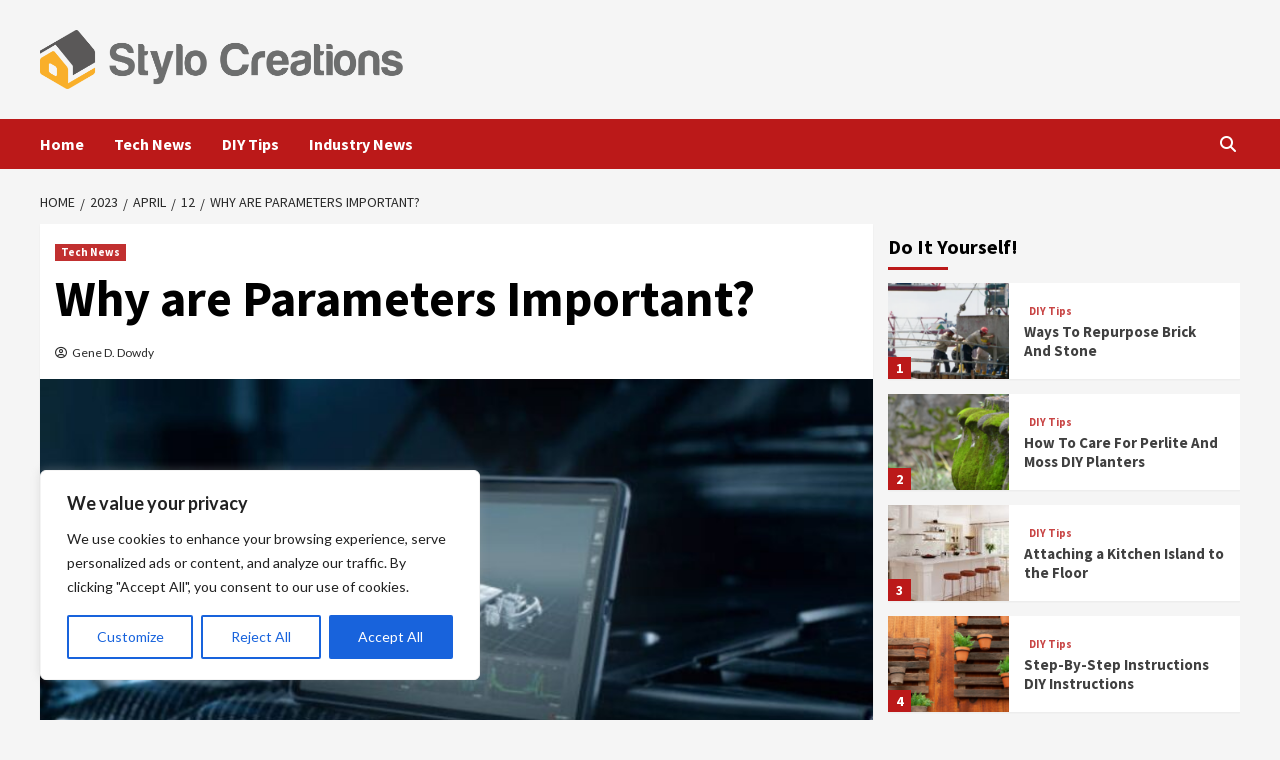

--- FILE ---
content_type: text/html; charset=UTF-8
request_url: https://stylocreations.com/2023/04/12/why-are-parameters-important/
body_size: 26178
content:
<!doctype html>
<html lang="en-US">
<head>
    <meta charset="UTF-8">
    <meta name="viewport" content="width=device-width, initial-scale=1">
    <link rel="profile" href="https://gmpg.org/xfn/11">
    <title>Why are Parameters Important? &#8211; Stylo Creations</title>
<meta name='robots' content='max-image-preview:large' />
<link rel='dns-prefetch' href='//fonts.googleapis.com' />
<link rel="alternate" type="application/rss+xml" title="Stylo Creations &raquo; Feed" href="https://stylocreations.com/feed/" />
<link rel="alternate" title="oEmbed (JSON)" type="application/json+oembed" href="https://stylocreations.com/wp-json/oembed/1.0/embed?url=https%3A%2F%2Fstylocreations.com%2F2023%2F04%2F12%2Fwhy-are-parameters-important%2F" />
<link rel="alternate" title="oEmbed (XML)" type="text/xml+oembed" href="https://stylocreations.com/wp-json/oembed/1.0/embed?url=https%3A%2F%2Fstylocreations.com%2F2023%2F04%2F12%2Fwhy-are-parameters-important%2F&#038;format=xml" />
<style id='wp-img-auto-sizes-contain-inline-css' type='text/css'>
img:is([sizes=auto i],[sizes^="auto," i]){contain-intrinsic-size:3000px 1500px}
/*# sourceURL=wp-img-auto-sizes-contain-inline-css */
</style>
<style id='wp-emoji-styles-inline-css' type='text/css'>

	img.wp-smiley, img.emoji {
		display: inline !important;
		border: none !important;
		box-shadow: none !important;
		height: 1em !important;
		width: 1em !important;
		margin: 0 0.07em !important;
		vertical-align: -0.1em !important;
		background: none !important;
		padding: 0 !important;
	}
/*# sourceURL=wp-emoji-styles-inline-css */
</style>
<style id='wp-block-library-inline-css' type='text/css'>
:root{--wp-block-synced-color:#7a00df;--wp-block-synced-color--rgb:122,0,223;--wp-bound-block-color:var(--wp-block-synced-color);--wp-editor-canvas-background:#ddd;--wp-admin-theme-color:#007cba;--wp-admin-theme-color--rgb:0,124,186;--wp-admin-theme-color-darker-10:#006ba1;--wp-admin-theme-color-darker-10--rgb:0,107,160.5;--wp-admin-theme-color-darker-20:#005a87;--wp-admin-theme-color-darker-20--rgb:0,90,135;--wp-admin-border-width-focus:2px}@media (min-resolution:192dpi){:root{--wp-admin-border-width-focus:1.5px}}.wp-element-button{cursor:pointer}:root .has-very-light-gray-background-color{background-color:#eee}:root .has-very-dark-gray-background-color{background-color:#313131}:root .has-very-light-gray-color{color:#eee}:root .has-very-dark-gray-color{color:#313131}:root .has-vivid-green-cyan-to-vivid-cyan-blue-gradient-background{background:linear-gradient(135deg,#00d084,#0693e3)}:root .has-purple-crush-gradient-background{background:linear-gradient(135deg,#34e2e4,#4721fb 50%,#ab1dfe)}:root .has-hazy-dawn-gradient-background{background:linear-gradient(135deg,#faaca8,#dad0ec)}:root .has-subdued-olive-gradient-background{background:linear-gradient(135deg,#fafae1,#67a671)}:root .has-atomic-cream-gradient-background{background:linear-gradient(135deg,#fdd79a,#004a59)}:root .has-nightshade-gradient-background{background:linear-gradient(135deg,#330968,#31cdcf)}:root .has-midnight-gradient-background{background:linear-gradient(135deg,#020381,#2874fc)}:root{--wp--preset--font-size--normal:16px;--wp--preset--font-size--huge:42px}.has-regular-font-size{font-size:1em}.has-larger-font-size{font-size:2.625em}.has-normal-font-size{font-size:var(--wp--preset--font-size--normal)}.has-huge-font-size{font-size:var(--wp--preset--font-size--huge)}.has-text-align-center{text-align:center}.has-text-align-left{text-align:left}.has-text-align-right{text-align:right}.has-fit-text{white-space:nowrap!important}#end-resizable-editor-section{display:none}.aligncenter{clear:both}.items-justified-left{justify-content:flex-start}.items-justified-center{justify-content:center}.items-justified-right{justify-content:flex-end}.items-justified-space-between{justify-content:space-between}.screen-reader-text{border:0;clip-path:inset(50%);height:1px;margin:-1px;overflow:hidden;padding:0;position:absolute;width:1px;word-wrap:normal!important}.screen-reader-text:focus{background-color:#ddd;clip-path:none;color:#444;display:block;font-size:1em;height:auto;left:5px;line-height:normal;padding:15px 23px 14px;text-decoration:none;top:5px;width:auto;z-index:100000}html :where(.has-border-color){border-style:solid}html :where([style*=border-top-color]){border-top-style:solid}html :where([style*=border-right-color]){border-right-style:solid}html :where([style*=border-bottom-color]){border-bottom-style:solid}html :where([style*=border-left-color]){border-left-style:solid}html :where([style*=border-width]){border-style:solid}html :where([style*=border-top-width]){border-top-style:solid}html :where([style*=border-right-width]){border-right-style:solid}html :where([style*=border-bottom-width]){border-bottom-style:solid}html :where([style*=border-left-width]){border-left-style:solid}html :where(img[class*=wp-image-]){height:auto;max-width:100%}:where(figure){margin:0 0 1em}html :where(.is-position-sticky){--wp-admin--admin-bar--position-offset:var(--wp-admin--admin-bar--height,0px)}@media screen and (max-width:600px){html :where(.is-position-sticky){--wp-admin--admin-bar--position-offset:0px}}

/*# sourceURL=wp-block-library-inline-css */
</style><style id='global-styles-inline-css' type='text/css'>
:root{--wp--preset--aspect-ratio--square: 1;--wp--preset--aspect-ratio--4-3: 4/3;--wp--preset--aspect-ratio--3-4: 3/4;--wp--preset--aspect-ratio--3-2: 3/2;--wp--preset--aspect-ratio--2-3: 2/3;--wp--preset--aspect-ratio--16-9: 16/9;--wp--preset--aspect-ratio--9-16: 9/16;--wp--preset--color--black: #000000;--wp--preset--color--cyan-bluish-gray: #abb8c3;--wp--preset--color--white: #ffffff;--wp--preset--color--pale-pink: #f78da7;--wp--preset--color--vivid-red: #cf2e2e;--wp--preset--color--luminous-vivid-orange: #ff6900;--wp--preset--color--luminous-vivid-amber: #fcb900;--wp--preset--color--light-green-cyan: #7bdcb5;--wp--preset--color--vivid-green-cyan: #00d084;--wp--preset--color--pale-cyan-blue: #8ed1fc;--wp--preset--color--vivid-cyan-blue: #0693e3;--wp--preset--color--vivid-purple: #9b51e0;--wp--preset--gradient--vivid-cyan-blue-to-vivid-purple: linear-gradient(135deg,rgb(6,147,227) 0%,rgb(155,81,224) 100%);--wp--preset--gradient--light-green-cyan-to-vivid-green-cyan: linear-gradient(135deg,rgb(122,220,180) 0%,rgb(0,208,130) 100%);--wp--preset--gradient--luminous-vivid-amber-to-luminous-vivid-orange: linear-gradient(135deg,rgb(252,185,0) 0%,rgb(255,105,0) 100%);--wp--preset--gradient--luminous-vivid-orange-to-vivid-red: linear-gradient(135deg,rgb(255,105,0) 0%,rgb(207,46,46) 100%);--wp--preset--gradient--very-light-gray-to-cyan-bluish-gray: linear-gradient(135deg,rgb(238,238,238) 0%,rgb(169,184,195) 100%);--wp--preset--gradient--cool-to-warm-spectrum: linear-gradient(135deg,rgb(74,234,220) 0%,rgb(151,120,209) 20%,rgb(207,42,186) 40%,rgb(238,44,130) 60%,rgb(251,105,98) 80%,rgb(254,248,76) 100%);--wp--preset--gradient--blush-light-purple: linear-gradient(135deg,rgb(255,206,236) 0%,rgb(152,150,240) 100%);--wp--preset--gradient--blush-bordeaux: linear-gradient(135deg,rgb(254,205,165) 0%,rgb(254,45,45) 50%,rgb(107,0,62) 100%);--wp--preset--gradient--luminous-dusk: linear-gradient(135deg,rgb(255,203,112) 0%,rgb(199,81,192) 50%,rgb(65,88,208) 100%);--wp--preset--gradient--pale-ocean: linear-gradient(135deg,rgb(255,245,203) 0%,rgb(182,227,212) 50%,rgb(51,167,181) 100%);--wp--preset--gradient--electric-grass: linear-gradient(135deg,rgb(202,248,128) 0%,rgb(113,206,126) 100%);--wp--preset--gradient--midnight: linear-gradient(135deg,rgb(2,3,129) 0%,rgb(40,116,252) 100%);--wp--preset--font-size--small: 13px;--wp--preset--font-size--medium: 20px;--wp--preset--font-size--large: 36px;--wp--preset--font-size--x-large: 42px;--wp--preset--spacing--20: 0.44rem;--wp--preset--spacing--30: 0.67rem;--wp--preset--spacing--40: 1rem;--wp--preset--spacing--50: 1.5rem;--wp--preset--spacing--60: 2.25rem;--wp--preset--spacing--70: 3.38rem;--wp--preset--spacing--80: 5.06rem;--wp--preset--shadow--natural: 6px 6px 9px rgba(0, 0, 0, 0.2);--wp--preset--shadow--deep: 12px 12px 50px rgba(0, 0, 0, 0.4);--wp--preset--shadow--sharp: 6px 6px 0px rgba(0, 0, 0, 0.2);--wp--preset--shadow--outlined: 6px 6px 0px -3px rgb(255, 255, 255), 6px 6px rgb(0, 0, 0);--wp--preset--shadow--crisp: 6px 6px 0px rgb(0, 0, 0);}:where(.is-layout-flex){gap: 0.5em;}:where(.is-layout-grid){gap: 0.5em;}body .is-layout-flex{display: flex;}.is-layout-flex{flex-wrap: wrap;align-items: center;}.is-layout-flex > :is(*, div){margin: 0;}body .is-layout-grid{display: grid;}.is-layout-grid > :is(*, div){margin: 0;}:where(.wp-block-columns.is-layout-flex){gap: 2em;}:where(.wp-block-columns.is-layout-grid){gap: 2em;}:where(.wp-block-post-template.is-layout-flex){gap: 1.25em;}:where(.wp-block-post-template.is-layout-grid){gap: 1.25em;}.has-black-color{color: var(--wp--preset--color--black) !important;}.has-cyan-bluish-gray-color{color: var(--wp--preset--color--cyan-bluish-gray) !important;}.has-white-color{color: var(--wp--preset--color--white) !important;}.has-pale-pink-color{color: var(--wp--preset--color--pale-pink) !important;}.has-vivid-red-color{color: var(--wp--preset--color--vivid-red) !important;}.has-luminous-vivid-orange-color{color: var(--wp--preset--color--luminous-vivid-orange) !important;}.has-luminous-vivid-amber-color{color: var(--wp--preset--color--luminous-vivid-amber) !important;}.has-light-green-cyan-color{color: var(--wp--preset--color--light-green-cyan) !important;}.has-vivid-green-cyan-color{color: var(--wp--preset--color--vivid-green-cyan) !important;}.has-pale-cyan-blue-color{color: var(--wp--preset--color--pale-cyan-blue) !important;}.has-vivid-cyan-blue-color{color: var(--wp--preset--color--vivid-cyan-blue) !important;}.has-vivid-purple-color{color: var(--wp--preset--color--vivid-purple) !important;}.has-black-background-color{background-color: var(--wp--preset--color--black) !important;}.has-cyan-bluish-gray-background-color{background-color: var(--wp--preset--color--cyan-bluish-gray) !important;}.has-white-background-color{background-color: var(--wp--preset--color--white) !important;}.has-pale-pink-background-color{background-color: var(--wp--preset--color--pale-pink) !important;}.has-vivid-red-background-color{background-color: var(--wp--preset--color--vivid-red) !important;}.has-luminous-vivid-orange-background-color{background-color: var(--wp--preset--color--luminous-vivid-orange) !important;}.has-luminous-vivid-amber-background-color{background-color: var(--wp--preset--color--luminous-vivid-amber) !important;}.has-light-green-cyan-background-color{background-color: var(--wp--preset--color--light-green-cyan) !important;}.has-vivid-green-cyan-background-color{background-color: var(--wp--preset--color--vivid-green-cyan) !important;}.has-pale-cyan-blue-background-color{background-color: var(--wp--preset--color--pale-cyan-blue) !important;}.has-vivid-cyan-blue-background-color{background-color: var(--wp--preset--color--vivid-cyan-blue) !important;}.has-vivid-purple-background-color{background-color: var(--wp--preset--color--vivid-purple) !important;}.has-black-border-color{border-color: var(--wp--preset--color--black) !important;}.has-cyan-bluish-gray-border-color{border-color: var(--wp--preset--color--cyan-bluish-gray) !important;}.has-white-border-color{border-color: var(--wp--preset--color--white) !important;}.has-pale-pink-border-color{border-color: var(--wp--preset--color--pale-pink) !important;}.has-vivid-red-border-color{border-color: var(--wp--preset--color--vivid-red) !important;}.has-luminous-vivid-orange-border-color{border-color: var(--wp--preset--color--luminous-vivid-orange) !important;}.has-luminous-vivid-amber-border-color{border-color: var(--wp--preset--color--luminous-vivid-amber) !important;}.has-light-green-cyan-border-color{border-color: var(--wp--preset--color--light-green-cyan) !important;}.has-vivid-green-cyan-border-color{border-color: var(--wp--preset--color--vivid-green-cyan) !important;}.has-pale-cyan-blue-border-color{border-color: var(--wp--preset--color--pale-cyan-blue) !important;}.has-vivid-cyan-blue-border-color{border-color: var(--wp--preset--color--vivid-cyan-blue) !important;}.has-vivid-purple-border-color{border-color: var(--wp--preset--color--vivid-purple) !important;}.has-vivid-cyan-blue-to-vivid-purple-gradient-background{background: var(--wp--preset--gradient--vivid-cyan-blue-to-vivid-purple) !important;}.has-light-green-cyan-to-vivid-green-cyan-gradient-background{background: var(--wp--preset--gradient--light-green-cyan-to-vivid-green-cyan) !important;}.has-luminous-vivid-amber-to-luminous-vivid-orange-gradient-background{background: var(--wp--preset--gradient--luminous-vivid-amber-to-luminous-vivid-orange) !important;}.has-luminous-vivid-orange-to-vivid-red-gradient-background{background: var(--wp--preset--gradient--luminous-vivid-orange-to-vivid-red) !important;}.has-very-light-gray-to-cyan-bluish-gray-gradient-background{background: var(--wp--preset--gradient--very-light-gray-to-cyan-bluish-gray) !important;}.has-cool-to-warm-spectrum-gradient-background{background: var(--wp--preset--gradient--cool-to-warm-spectrum) !important;}.has-blush-light-purple-gradient-background{background: var(--wp--preset--gradient--blush-light-purple) !important;}.has-blush-bordeaux-gradient-background{background: var(--wp--preset--gradient--blush-bordeaux) !important;}.has-luminous-dusk-gradient-background{background: var(--wp--preset--gradient--luminous-dusk) !important;}.has-pale-ocean-gradient-background{background: var(--wp--preset--gradient--pale-ocean) !important;}.has-electric-grass-gradient-background{background: var(--wp--preset--gradient--electric-grass) !important;}.has-midnight-gradient-background{background: var(--wp--preset--gradient--midnight) !important;}.has-small-font-size{font-size: var(--wp--preset--font-size--small) !important;}.has-medium-font-size{font-size: var(--wp--preset--font-size--medium) !important;}.has-large-font-size{font-size: var(--wp--preset--font-size--large) !important;}.has-x-large-font-size{font-size: var(--wp--preset--font-size--x-large) !important;}
/*# sourceURL=global-styles-inline-css */
</style>

<style id='classic-theme-styles-inline-css' type='text/css'>
/*! This file is auto-generated */
.wp-block-button__link{color:#fff;background-color:#32373c;border-radius:9999px;box-shadow:none;text-decoration:none;padding:calc(.667em + 2px) calc(1.333em + 2px);font-size:1.125em}.wp-block-file__button{background:#32373c;color:#fff;text-decoration:none}
/*# sourceURL=/wp-includes/css/classic-themes.min.css */
</style>
<link rel='stylesheet' id='font-awesome-v6-css' href='https://stylocreations.com/wp-content/themes/covernews-pro/assets/font-awesome-v6/css/all.min.css?ver=6.9' type='text/css' media='all' />
<link rel='stylesheet' id='bootstrap-css' href='https://stylocreations.com/wp-content/themes/covernews-pro/assets/bootstrap/css/bootstrap.min.css?ver=6.9' type='text/css' media='all' />
<link rel='stylesheet' id='slick-css' href='https://stylocreations.com/wp-content/themes/covernews-pro/assets/slick/css/slick.css?ver=6.9' type='text/css' media='all' />
<link rel='stylesheet' id='sidr-css' href='https://stylocreations.com/wp-content/themes/covernews-pro/assets/sidr/css/jquery.sidr.dark.css?ver=6.9' type='text/css' media='all' />
<link rel='stylesheet' id='magnific-popup-css' href='https://stylocreations.com/wp-content/themes/covernews-pro/assets/magnific-popup/magnific-popup.css?ver=6.9' type='text/css' media='all' />
<link rel='stylesheet' id='sliderpro-css' href='https://stylocreations.com/wp-content/themes/covernews-pro/assets/slider-pro/css/slider-pro.min.css?ver=6.9' type='text/css' media='all' />
<link rel='stylesheet' id='covernews-google-fonts-css' href='https://fonts.googleapis.com/css?family=Lato:400,300,400italic,900,700|Source%20Sans%20Pro:400,400i,700,700i&#038;subset=latin,latin-ext' type='text/css' media='all' />
<link rel='stylesheet' id='covernews-style-css' href='https://stylocreations.com/wp-content/themes/covernews-pro/style.css?ver=6.9' type='text/css' media='all' />
<style id='covernews-style-inline-css' type='text/css'>


                body .top-masthead {
        background: #353535;
        }


    
            body .top-masthead,
        body .top-masthead .top-navigation a:hover,
        body .top-masthead .top-navigation a {
        color: #ffffff;

        }

    
            body .offcanvas-menu span,
        body .primary-color {
        background-color: #2a2a2a;
        }
        body.default .wp-block-page-list li a, 
        body.default .wp-block-latest-posts li a, 
        body.default .wp-block-archives li a, 
        body.default .widget_recent_comments li, 
        body.default .widget_pages li a, 
        body.default .widget_archive li a, 
        body.default .widget_meta li a, 
        body.default .widget_nav_menu li a, 
        body.default .widget_recent_entries li a,

        .wp-block-calendar table caption, .wp-block-calendar table tbody,
        .comments-area .comment-author a,
        .comments-area .reply a.comment-reply-link,
        .comment-meta a,
        .wp-block-categories li a, 
        .widget_categories li a,
        body.default .wp-block-latest-comments li a,
        .wp-block-tag-cloud a,
        .wp-block-tag-cloud a:visited,
        .tagcloud a,
        .tagcloud a:visited,
        .logged-in-as a,
        .logged-in-as a:visited,
        
        body.default .entry-content > [class*="wp-block-"] .wp-block-post-title a:not([class]), 
        body.default .entry-content > [class*="wp-block-"] .wp-block-categories-list.wp-block-categories a:not([class]),
        .woocommerce ul.cart_list li a, .woocommerce ul.product_list_widget li a,
        body.default.aft-main-banner-slider-grid-2 .slider-with-2-editors-picks .categorized-story span.author-links i, 
        body.default.aft-main-banner-slider-grid-2 .slider-with-2-editors-picks .categorized-story span.author-links a,
        body.default.aft-main-banner-slider-full .main-slider.aft-banner-slider .slider-figcaption span.author-links i, 
        body.default.aft-main-banner-slider-full .main-slider.aft-banner-slider .slider-figcaption span.author-links a,
        a.customize-unpreviewable,
        body.default .recentcomments a,
        body.default a.page-numbers,
        body.default .wp-post-author-meta a,
        body.default .entry-meta .tags-links a,
        body.default .em-breadcrumbs ul li a,
        body.default span.author-links a,
        body.default .comments-area .comment-form label,
        body{
        color: #2a2a2a;
        }

        .tagcloud a{
            border-color: #2a2a2a;
        }
    
            .woocommerce #content input.button,
        .woocommerce #respond input#submit,
        .woocommerce a.button,
        .woocommerce button.button,
        .woocommerce input.button,
        .woocommerce-page #content input.button,
        .woocommerce-page #respond input#submit,
        .woocommerce-page a.button,
        .woocommerce-page button.button,
        .woocommerce-page input.button,
        .woocommerce nav.woocommerce-pagination ul li a:focus, 
        .woocommerce nav.woocommerce-pagination ul li a:hover, 
        .woocommerce nav.woocommerce-pagination ul li span.current,
        .woocommerce #content input.button.alt:hover,
        .woocommerce #respond input#submit.alt:hover,
        .woocommerce a.button.alt:hover,
        .woocommerce button.button.alt:hover,
        .woocommerce input.button.alt:hover,
        .woocommerce-page #content input.button.alt:hover,
        .woocommerce-page #respond input#submit.alt:hover,
        .woocommerce-page a.button.alt:hover,
        .woocommerce-page button.button.alt:hover,
        .woocommerce-page input.button.alt:hover,
        .woocommerce #respond input#submit.alt,
        .woocommerce a.button.alt,
        .woocommerce button.button.alt,
        .woocommerce input.button.alt,
        
        #infinite-handle span,
        .wp-block-search__button,
        body .secondary-color,
        body button,
        body input[type="button"],
        body input[type="reset"],
        body input[type="submit"],
        body .site-content .search-form .search-submit,
        body .site-footer .search-form .search-submit,
        body .main-navigation,
        body .em-post-format i,
        .widget-title span::before,
        .em-reated-posts .related-title::before,
        .widget_block .wp-block-search__label::before,
        .widget_block .wp-block-group__inner-container h1::before,
        .widget_block .wp-block-group__inner-container h2::before,
        .widget_block .wp-block-group__inner-container h3::before,
        .widget_block .wp-block-group__inner-container h4::before,
        .widget_block .wp-block-group__inner-container h5::before,
        .widget_block .wp-block-group__inner-container h6::before,
        body span.header-after:after,
        body #secondary .widget-title span:after,
        body .af-tabs.nav-tabs > li > a.active:after,
        body .af-tabs.nav-tabs > li > a:hover:after,
        body .exclusive-posts .exclusive-now,
        body span.trending-no,
        body .tagcloud a:hover{
        background: #bb1919;
        }

        body.dark.aft-main-banner-slider-grid-2 .slider-with-2-editors-picks .categorized-story .grid-item-metadata .posts-author a:hover,
        body.dark.aft-main-banner-slider-grid-2 .slider-with-2-editors-picks .categorized-story span.item-metadata.posts-date a:hover,
        body.default.aft-main-banner-slider-grid-2 .slider-with-2-editors-picks .categorized-story span.author-links a:hover i,
        body.default.aft-main-banner-slider-grid-2 .slider-with-2-editors-picks .categorized-story span.author-links a:hover,
        body.dark.aft-main-banner-slider-full .main-slider.aft-banner-slider .slider-figcaption .slide-title a:hover, 
        body.default.aft-main-banner-slider-full .main-slider.aft-banner-slider .slider-figcaption .slide-title a:hover, 
        body.dark.aft-main-banner-slider-grid-2 .slider-with-2-editors-picks .spotlight-post .title-heading .article-title-2 a:hover,
        body.default.aft-main-banner-slider-grid-2 .slider-with-2-editors-picks .spotlight-post .title-heading .article-title-2 a:hover,
        body.dark .entry-content > [class*="wp-block-"] .wp-block-post-title a:not([class]):hover,
        body.default .entry-content > [class*="wp-block-"] .wp-block-post-title a:not([class]):hover,
        body.dark .entry-content > [class*="wp-block-"] .taxonomy-category a:not([class]),
        body.default .entry-content > [class*="wp-block-"] .taxonomy-category a:not([class]),
        body.default .entry-content > [class*="wp-block-"] .wp-block-categories-list.wp-block-categories a:not([class]):hover,
        body.dark .latest-posts-full .header-details-wrapper .entry-title a:hover,
        body.dark .entry-title a:visited:hover,
        body.dark .entry-title a:hover,
        body.dark.archive article .entry-title a:hover,
        body.dark h3.article-title.article-title-1 a:visited:hover,
        body.dark h3.article-title.article-title-1 a:hover,
        body.dark .trending-posts-carousel h3.article-title a:visited:hover,
        body.dark .trending-posts-carousel h3.article-title a:hover,
        body.dark .exclusive-slides a:visited:hover,
        body.dark .exclusive-slides a:hover,
        body.dark .article-title.article-title-1 a:visited:hover,
        body.dark .article-title.article-title-1 a:hover,
        body.dark .article-title a:visited:hover,
        body.dark .article-title a:hover,
        #wp-calendar caption,
        #wp-calendar td#today,
        .entry-title a:visited:hover,
        .entry-title a:hover,
        .comments-area .comment-author a:hover,
        .comments-area .reply .comment-reply-link:hover,
        body.default.archive article .entry-title a:hover,
        body.default h3.article-title.article-title-1 a:visited:hover,
        body.default h3.article-title.article-title-1 a:hover,
        .trending-posts-carousel h3.article-title a:visited:hover,
        .trending-posts-carousel h3.article-title a:hover,
        .exclusive-slides a:visited:hover,
        .exclusive-slides a:hover,
        body.default .article-title.article-title-1 a:visited:hover,
        body.default .article-title.article-title-1 a:hover,
        body.default .article-title a:visited:hover,
        body.default .article-title a:hover,

        .default .wp-block-latest-comments a:hover,
        .default .wp-block-page-list li a:hover, 
        .default .wp-block-latest-posts li a:hover, 
        .default .wp-block-archives li a:hover, 
        .default .widget_recent_comments li a:hover, 
        .default .widget_pages li a:hover, 
        .default .widget_archive li a:hover, 
        .default .widget_meta li a:hover, 
        .default .widget_nav_menu li a:hover, 
        .default .widget_recent_entries li a:hover,

        .item-metadata.posts-date a:hover,
        .hentry .header-details-wrapper .posts-author a:hover,
        .grid-item-metadata .posts-date a:hover,
        .grid-item-metadata .posts-author a:hover,
        .aft-full-title-first .author-links a:hover,
        body.default .aft-comment-count a:hover,
        body.default .aft-view-count a:hover,
        body.default.aft-main-banner-slider-full .main-slider .slider-figcaption .grid-item-metadata .author-links a:hover,
        body.dark.aft-main-banner-slider-full .main-slider .slider-figcaption .grid-item-metadata .author-links a:hover,
        body.default.aft-main-banner-slider-full .main-slider .slider-figcaption .grid-item-metadata .author-links a:hover i,
        body.dark.aft-main-banner-slider-full .main-slider .slider-figcaption .grid-item-metadata .author-links a:hover i,

        body.dark .item-metadata.posts-date a:hover,
        body.dark .hentry .header-details-wrapper .posts-author a:hover,
        body.dark .grid-item-metadata .posts-date a:hover,
        body.dark .grid-item-metadata .posts-author a:hover,
        body.dark .aft-full-title-first .author-links a:hover,
        body.dark .aft-comment-count a:hover,
        body.dark .aft-view-count a:hover,
        body a:hover,
        body a:focus,
        body a:active,
        body .figure-categories-2 .cat-links a
        {
        color: #bb1919;
        }


        body #loader:after {

        border-left-color: #bb1919;

        }


    

        
        a{
        color: #2196f3;

        }

        .af-tabs.nav-tabs > li.active > a,
        .af-tabs.nav-tabs > li:hover > a,
        .af-tabs.nav-tabs > li:focus > a{
        color: #2196f3;
        }

        a:visited{
        color: #2196f3;
        }
    
            body h1,
        body h2,
        body h2 span,
        body h3,
        body h4,
        body h5,
        body h6,
        body .entry-title a,
        body .wp-block-search__label,
        body #primary .widget-title,
        body .af-tabs.nav-tabs > li > a,
        body .af-tabs.nav-tabs > li.active > a, .af-tabs.nav-tabs > li:hover > a, .af-tabs.nav-tabs > li:focus > a{
        color: #000000;

        }
    
            body h1,
        body h2,
        body h2 span,
        body h3,
        body h4,
        body h5,
        body h6,
        body .wp-block-search__label {
        line-height: 1.3;
        }
    
    
        body .header-layout-2 .site-header .main-navigation.aft-sticky-navigation .site-branding .site-title a,
        body .main-navigation.aft-sticky-navigation span.af-mobile-site-title-wrap .site-title a,
        body .main-navigation .menu li a button,
        body .main-navigation .menu ul.menu-desktop > li > a:visited,
        body .main-navigation .menu ul.menu-desktop > li > a .angle-down,
        body .main-navigation .menu ul.menu-desktop > li > a,
        body .search-icon,
        body .search-icon:visited,
        body .search-icon:hover,
        body .search-icon:focus,
        body .search-icon:active
        {
            color: #ffffff;
        }
        body .search-overlay.reveal-search .search-icon i.fa.fa-search:after,
        body .search-overlay.reveal-search .search-icon i.fa.fa-search:before,
        body .search-overlay.reveal-search .search-icon i.fa.search:after,
        body .ham,
        body .ham:before, 
        body .ham:after,
        body .main-navigation ul>li>a:after
        {
        background-color: #ffffff;
        }
        @media only screen and (max-width: 991px) {
            .navigation-container ul li a{
                color: #ffffff;
            }
            .main-navigation .menu .menu-mobile li a button:before, 
            .main-navigation .menu .menu-mobile li a button:after{
                background-color: #ffffff;
            }
        }
    
    
        body span.menu-description
        {
        background: #353535;
        }

    
    
        body span.menu-description
        {
        color: #ffffff;
        }

    

    
        body.default.aft-main-banner-slider-full .main-slider.aft-banner-slider .slider-figcaption .slide-title a, 
        body.default.aft-main-banner-slider-grid-2 .slider-with-2-editors-picks .spotlight-post .title-heading .article-title-2 a,
        body .nav-previous a, body .nav-next a,
        body.default.archive article .entry-title a,
        body.default h3.article-title a,
        body.default h3.article-title.article-title-1 a,
        body .trending-posts-carousel h3.article-title a,
        body .exclusive-slides a
        {
        color: #404040;
        }

        body.default.archive article .entry-title a:visited,
        body.default h3.article-title a:visited,
        body.default h3.article-title.article-title-1 a:visited,
        body .trending-posts-carousel h3.article-title a:visited,
        body .exclusive-slides a:visited
        {
        color: #404040;
        }

    
            body.dark .categorized-story .title-heading .article-title-2 a:visited:hover,
        body.dark .categorized-story .title-heading .article-title-2 a,
        body .categorized-story .title-heading .article-title-2 a:visited:hover,
        body .categorized-story .title-heading .article-title-2 a,
        body.dark .full-plus-list .spotlight-post:first-of-type figcaption h3 a:hover,
        body .full-plus-list .spotlight-post:first-of-type figcaption h3 a:hover,
        body.dark .slider-figcaption-1 .article-title a:visited:hover,
        body.dark .slider-figcaption-1 .article-title a:hover,
        .slider-figcaption-1 .article-title a:visited:hover,
        .slider-figcaption-1 .article-title a:hover,
        body.default .slider-figcaption-1 .slide-title a,
        body.dark .slider-figcaption-1 .slide-title a,
        body .categorized-story .title-heading .article-title-2 a,
        body .full-plus-list .spotlight-post:first-of-type figcaption h3 a{
        color: #ffffff;
        }

        body.default .slider-figcaption-1 .slide-title a:visited,
        body.dark .slider-figcaption-1 .slide-title a:visited,
        body .categorized-story .title-heading .article-title-2 a:visited,
        body.default .full-plus-list .spotlight-post:first-of-type figcaption h3 a:visited,
        body .full-plus-list .spotlight-post:first-of-type figcaption h3 a:visited{
        color: #ffffff;
        }


    
            body .figure-categories-bg .em-post-format:before{
        background: #ffffff;
        }
        body span.trending-no,
        body .em-post-format{
        color: #ffffff;
        }

    

            body,
        body button,
        body input,
        body select,
        body optgroup,
        body textarea {
        font-family: Lato;
        }

    
            body h1,
        body h2,
        body h3,
        body h4,
        body h5,
        body h6,
        body .wp-block-search__label,
        body .main-navigation a,
        body .font-family-1,
        body .site-description,
        body .trending-posts-line,
        body .exclusive-posts,
        body .widget-title,
        body .em-widget-subtitle,
        body .entry-meta .item-metadata,
        body .grid-item-metadata .item-metadata,
        body .grid-item-metadata span.item-metadata.posts-author,
        body .grid-item-metadata span.aft-comment-count,
        body .grid-item-metadata span.aft-view-count,
        body .af-navcontrols .slide-count,
        body .figure-categories .cat-links,
        body .nav-links a,
        body span.trending-no {
        font-family: Source Sans Pro;
        }

    

            .article-title, .site-branding .site-title, .main-navigation .menu ul li a, .slider-figcaption .slide-title {
        letter-spacing: 0px;
        line-height: 1.3;
        }

            <!--        category color starts-->

    
        body .figure-categories .cat-links a.category-color-1 {
        background-color: #bb1919;
        }
        .aft-main-banner-slider-list-tabbed  .af-main-banner-editors-picks .figure-categories .cat-links a.covernews-categories ,
        .aft-main-banner-slider-list .af-main-banner-editors-picks .figure-categories .cat-links a.covernews-categories ,
        body .tabbed-story .figure-categories .cat-links a.covernews-categories ,
        body .trending-story .figure-categories .cat-links a.covernews-categories.category-color-1,
        body .list .spotlight-post .figure-categories .cat-links a.covernews-categories.category-color-1,
        body .full-plus-list .spotlight-post .figure-categories .cat-links a.covernews-categories.category-color-1,
        body .covernews_tabbed_posts_widget .figure-categories .cat-links a.covernews-categories.category-color-1,
        body .trending-posts-vertical-carousel .figure-categories .cat-links a.covernews-categories.category-color-1

        {
        color: #bb1919;
        }

        body.aft-main-banner-slider-grid .trending-story .figure-categories .cat-links a.covernews-categories,
        body .full-plus-list .spotlight-post:first-of-type .figure-categories .cat-links a.covernews-categories.category-color-1,
        body .full-plus-list .spotlight-post:first-of-type .figure-categories .cat-links a.covernews-categories,
        body .figure-categories .cat-links a.covernews-categories
        {
        color: #ffffff;
        background-color: #bb1919;
        }

        body span.header-after.category-color-1:after{
        background: #bb1919;
        }

    

    
        body .figure-categories .cat-links a.category-color-2 {
        background-color: #2a4051;
        }

        body .trending-story .figure-categories .cat-links a.covernews-categories.category-color-2,
        body .list .spotlight-post .figure-categories .cat-links a.covernews-categories.category-color-2,
        body .full-plus-list .spotlight-post .figure-categories .cat-links a.covernews-categories.category-color-2,
        body .covernews_tabbed_posts_widget .figure-categories .cat-links a.covernews-categories.category-color-2,
        body .trending-posts-vertical-carousel .figure-categories .cat-links a.covernews-categories.category-color-2
        {
        color: #2a4051;
        }

        body.aft-main-banner-slider-grid .trending-story .figure-categories .cat-links a.covernews-categories.category-color-2,
        body .full-plus-list .spotlight-post:first-of-type .figure-categories .cat-links a.covernews-categories.category-color-2{
        color: #ffffff;
        background-color: #2a4051;
        }

        body span.header-after.category-color-2:after{
        background: #2a4051;
        }
    
    
        body .figure-categories .cat-links a.category-color-3 {
        background-color: #d60000;
        }

        body .trending-story .figure-categories .cat-links a.covernews-categories.category-color-3,
        body .list .spotlight-post .figure-categories .cat-links a.covernews-categories.category-color-3,
        body .full-plus-list .spotlight-post .figure-categories .cat-links a.covernews-categories.category-color-3,
        body .covernews_tabbed_posts_widget .figure-categories .cat-links a.covernews-categories.category-color-3,
        body .trending-posts-vertical-carousel .figure-categories .cat-links a.covernews-categories.category-color-3
        {
        color: #d60000;
        }
        body.aft-main-banner-slider-grid .trending-story .figure-categories .cat-links a.covernews-categories.category-color-3,
        body .full-plus-list .spotlight-post:first-of-type .figure-categories .cat-links a.covernews-categories.category-color-3{
        color: #ffffff;
        background-color: #d60000;
        }

        body span.header-after.category-color-3:after{
        background: #d60000;
        }
    
    
        body .figure-categories .cat-links a.category-color-4 {
        background-color: #e91e63;
        }

        body .trending-story .figure-categories .cat-links a.covernews-categories.category-color-4,
        body .list .spotlight-post .figure-categories .cat-links a.covernews-categories.category-color-4,
        body .full-plus-list .spotlight-post .figure-categories .cat-links a.covernews-categories.category-color-4,
        body .covernews_tabbed_posts_widget .figure-categories .cat-links a.covernews-categories.category-color-4,
        body .trending-posts-vertical-carousel .figure-categories .cat-links a.covernews-categories.category-color-4
        {
        color: #e91e63;
        }
        body.aft-main-banner-slider-grid .trending-story .figure-categories .cat-links a.covernews-categories.category-color-4,
        body .full-plus-list .spotlight-post:first-of-type .figure-categories .cat-links a.covernews-categories.category-color-4{
        color: #ffffff;
        background-color: #e91e63;
        }

        body span.header-after.category-color-4:after{
        background: #e91e63;
        }
    
    
        body .figure-categories .cat-links a.category-color-5 {
        background-color: #f99500;
        }

        body .trending-story .figure-categories .cat-links a.covernews-categories.category-color-5,
        body .list .spotlight-post .figure-categories .cat-links a.covernews-categories.category-color-5,
        body .full-plus-list .spotlight-post .figure-categories .cat-links a.covernews-categories.category-color-5,
        body .covernews_tabbed_posts_widget .figure-categories .cat-links a.covernews-categories.category-color-5,
        body .trending-posts-vertical-carousel .figure-categories .cat-links a.covernews-categories.category-color-5
        {
        color: #f99500;
        }
        body.aft-main-banner-slider-grid .trending-story .figure-categories .cat-links a.covernews-categories.category-color-5,
        body .full-plus-list .spotlight-post:first-of-type .figure-categories .cat-links a.covernews-categories.category-color-5{
        color: #ffffff;
        background-color: #f99500;
        }

        body span.header-after.category-color-5:after{
        background: #f99500;
        }
    
    
        body .figure-categories .cat-links a.category-color-6 {
        background-color: #61c436;
        }

        body .trending-story .figure-categories .cat-links a.covernews-categories.category-color-6,
        body .list .spotlight-post .figure-categories .cat-links a.covernews-categories.category-color-6,
        body .full-plus-list .spotlight-post .figure-categories .cat-links a.covernews-categories.category-color-6,
        body .covernews_tabbed_posts_widget .figure-categories .cat-links a.covernews-categories.category-color-6,
        body .trending-posts-vertical-carousel .figure-categories .cat-links a.covernews-categories.category-color-6
        {
        color: #61c436;
        }
        body.aft-main-banner-slider-grid .trending-story .figure-categories .cat-links a.covernews-categories.category-color-6,
        body .full-plus-list .spotlight-post:first-of-type .figure-categories .cat-links a.covernews-categories.category-color-6{
        color: #ffffff;
        background-color: #61c436;
        }

        body span.header-after.category-color-6:after{
        background: #61c436;
        }
    
    
        body .figure-categories .cat-links a.category-color-7 {
        background-color: #a66bbe;
        }

        body .trending-story .figure-categories .cat-links a.covernews-categories.category-color-7,
        body .list .spotlight-post .figure-categories .cat-links a.covernews-categories.category-color-7,
        body .full-plus-list .spotlight-post .figure-categories .cat-links a.covernews-categories.category-color-7,
        body .covernews_tabbed_posts_widget .figure-categories .cat-links a.covernews-categories.category-color-7,
        body .trending-posts-vertical-carousel .figure-categories .cat-links a.covernews-categories.category-color-7
        {
        color: #a66bbe;
        }
        body.aft-main-banner-slider-grid .trending-story .figure-categories .cat-links a.covernews-categories.category-color-7,
        body .full-plus-list .spotlight-post:first-of-type .figure-categories .cat-links a.covernews-categories.category-color-7{
        color: #ffffff;
        background-color: #a66bbe;
        }

        body span.header-after.category-color-7:after{
        background: #a66bbe;
        }
    
    
        body .figure-categories .cat-links a.category-color-8 {
        background-color: #ffffff;
        color: #404040;
        }

        body .trending-story .figure-categories .cat-links a.covernews-categories.category-color-8,
        body .list .spotlight-post .figure-categories .cat-links a.covernews-categories.category-color-8,
        body .full-plus-list .spotlight-post .figure-categories .cat-links a.covernews-categories.category-color-8,
        body .covernews_tabbed_posts_widget .figure-categories .cat-links a.covernews-categories.category-color-8,
        body .trending-posts-vertical-carousel .figure-categories .cat-links a.covernews-categories.category-color-8
        {
        color: #404040;
        }
        body.aft-main-banner-slider-grid .trending-story .figure-categories .cat-links a.covernews-categories.category-color-8,
        body .full-plus-list .spotlight-post:first-of-type .figure-categories .cat-links a.covernews-categories.category-color-8{
        color: #404040;
        background-color: #ffffff;
        }

        body span.header-after.category-color-8:after{
        background: #ffffff;
        color: #404040;
        }
    
            body .site-footer{
        background: #1f2125;

        }

    
            body.dark .site-footer .wp-block-tag-cloud a:visited:hover, 
        body.dark .site-footer .wp-block-tag-cloud a:hover, 
        body.dark .site-footer .tagcloud a:visited:hover, 
        body.dark .site-footer .tagcloud a:hover,

        body.dark .site-footer a,
        body.dark .site-footer a:visited,
        body.dark .site-footer .widget ul li a,
        body.default .site-footer .recentcomments a,
        body.default .site-footer .wp-block-page-list li a, 
        body.default .site-footer .wp-block-latest-posts li a, 
        body.default .site-footer .wp-block-archives li a, 
        body.default .site-footer .widget_recent_comments li, 
        body.default .site-footer .widget_pages li a, 
        body.default .site-footer .widget_archive li a, 
        body.default .site-footer .widget_meta li a, 
        body.default .site-footer .widget_nav_menu li a, 
        body.default .site-footer .widget_recent_entries li a,
        body .site-footer .af-tabs.nav-tabs > li > a,

        body .site-footer .woocommerce ul.cart_list li a, 
        body .site-footer .woocommerce ul.product_list_widget li a,

        body .site-footer #wp-calendar caption,
        body .site-footer #wp-calendar td#today,

        body .site-footer .wp-block-calendar table caption, 
        body .site-footer .wp-block-calendar table tbody,
        body .site-footer,
        body .site-footer .widget-title span,
        body .site-footer .site-title a,
        body .site-footer .site-description,
        body .site-footer a {
        color: #ffffff;

        }

        .site-footer .social-widget-menu ul li a,
        .site-footer .em-author-details ul li a,
        .site-footer .tagcloud a
        {
        border-color: #ffffff;
        }
        
        .site-footer a:visited {
        color: #ffffff;
        }


    
                body .site-info {
        background: #000000;

        }

    
            body .site-info,
        body .site-info a,
        body .site-info a:visited {
        color: #ffffff;

        }

    
                body .mailchimp-block {
        background: #24262b;

        }
    

            body .mc4wp-form-fields input[type="text"], body .mc4wp-form-fields input[type="email"] {
        border-color: #4d5b73;

    }
        
    
            @media only screen and (min-width: 1025px) and (max-width: 1599px) {
            body .covernews_posts_slider_widget .slider-figcaption .slide-title,
            body .af-main-banner .slider-figcaption .slide-title,
            body.aft-main-banner-slider-carousel .af-main-banner .slider-figcaption .slide-title {
            font-size: 35px;
            }
        }
        @media only screen and (min-width: 1600px) {
            body .covernews_posts_slider_widget .slider-figcaption .slide-title,
            body .af-main-banner .slider-figcaption .slide-title,
            body.aft-main-banner-slider-carousel .af-main-banner .slider-figcaption .slide-title{
                font-size: 35px;
            }
        }
        @media only screen and (max-width: 768px) {
            body .covernews_posts_slider_widget .slider-figcaption .slide-title,
            body .af-main-banner .slider-figcaption .slide-title,
            body.aft-main-banner-slider-carousel .af-main-banner .slider-figcaption .slide-title{
                font-size: 24px;
            }
        }
        @media only screen and (max-width: 480px) {
            body .covernews_posts_slider_widget .slider-figcaption .slide-title,
            body .af-main-banner .slider-figcaption .slide-title,
            body.aft-main-banner-slider-carousel .af-main-banner .slider-figcaption .slide-title{
                font-size: 18px;
            }
        }
    

    
        body,
        button,
        input,
        select,
        optgroup,
        .textwidget p,
        textarea    
        {
        font-size: 16px;
        }

        blockquote{
            font-size: calc(16px + 20%);
        }

        
    
        
        body.single .entry-content-wrap,
        body.single .hentry .entry-header-details .post-excerpt
        {
        font-size: 18px;
        }

        body .entry-content-wrap blockquote{
            font-size: calc(18px + 20%);
        }

    
            .widget-title span,
        body .covernews-heading-style,
        body .em-reated-posts .related-title,
        body blockquote cite,
        body .af-tabs.nav-tabs > li > a,
        body #secondary .af-tabs.nav-tabs > li > a,
        body #primary .af-tabs.nav-tabs > li > a,
        body footer .widget-title,
        body .widget_block .wp-block-search__label,
        body .widget_block .wp-block-group__inner-container h1,
        body .widget_block .wp-block-group__inner-container h2,
        body .widget_block .wp-block-group__inner-container h3,
        body .widget_block .wp-block-group__inner-container h4,
        body .widget_block .wp-block-group__inner-container h5,
        body .widget_block .wp-block-group__inner-container h6,
        body #secondary .widget-title span,
        body span.header-after
        {
        font-size: 20px;
        }

    
            body .aft-grid-double-column .spotlight-post .article-title,
        body .latest-posts-list .archive-layout-list .entry-title,
        body .slider-with-2-editors-picks .af-main-banner-editors-picks.layout-2 .col-sm-6.odd-grid .title-heading .article-title-2,
        body .slider-with-3-editors-picks .af-main-banner-editors-picks.layout-2 .col-sm-6.odd-grid:first-child .title-heading .article-title-2,
        body .covernews_single_col_categorised_posts .article-title,
        body .full .spotlight-post figcaption h3 a,
        body .full-plus-list .spotlight-post:first-of-type figcaption .article-title,
        body .full-plus-list .spotlight-post:first-of-type figcaption h3 a,
        body .categorized-story .title-heading .article-title-2
        {
        font-size: 18px;
        }

        @media only screen and (max-width: 767px){
            body .aft-grid-double-column .spotlight-post .article-title,
            body .latest-posts-list .archive-layout-list .entry-title,
            body .slider-with-2-editors-picks .af-main-banner-editors-picks.layout-2 .col-sm-6.odd-grid .title-heading .article-title-2,
            body .slider-with-3-editors-picks .af-main-banner-editors-picks.layout-2 .col-sm-6.odd-grid:first-child .title-heading .article-title-2,
            body .covernews_single_col_categorised_posts .article-title,
            body .full .spotlight-post figcaption h3 a,
            body .full-plus-list .spotlight-post:first-of-type figcaption .article-title,
            body .full-plus-list .spotlight-post:first-of-type figcaption h3 a,
            body .categorized-story .title-heading .article-title-2
            {
                font-size: 18px;
            }
        }

        @media only screen and (min-width: 1600px){
            body .aft-grid-double-column .spotlight-post .article-title,
            body .latest-posts-list .archive-layout-list .entry-title,
            body .full-plus-list .spotlight-post:first-of-type figcaption .article-title,
            body .full-plus-list .spotlight-post:first-of-type figcaption h3 a {
                font-size: calc(18px + 4px); 
            }
        }

    
            body .slider-with-4-editors-picks .af-main-banner-editors-picks.layout-2 .col-sm-6.odd-grid .title-heading .article-title-2,
        body .slider-with-3-editors-picks .af-main-banner-editors-picks.layout-2 .col-sm-6.odd-grid:not(:first-child) .title-heading .article-title-2,
        body .nav-previous a,
        body .nav-next a,
        body .wp-block-latest-comments .wp-block-latest-comments__comment-meta,
        body .wp-block-page-list li a,
        body .wp-block-latest-posts li a,
        body .wp-block-archives li a,
        body .wp-block-categories li a,
        body .widget_recent_comments li a,
        body .widget #recentcomments li,
        body .widget_pages li a,
        body .widget_archive li a,
        body .widget_meta li a,
        body .widget_categories li,
        body .widget_nav_menu li a,
        body .widget_recent_entries li a,
        body .article-title
        {
        font-size: 17px;
        }
        body.aft-main-banner-slider-list .af-main-banner .af-main-banner-editors-picks h3.article-title,
        body.aft-main-banner-slider-list .af-main-banner .banner-trending-posts-wrapper h3.article-title,
        body .af-main-banner .af-main-banner-editors-picks .tabbed-container h3.article-title,

        body.aft-main-banner-slider-editors-picks-trending .af-main-banner .banner-trending-posts-wrapper h3.article-title,
        body.aft-main-banner-slider-list-tabbed .af-main-banner .banner-trending-posts-wrapper h3.article-title,
        
        body .exclusive-posts{
        font-size: calc(17px - 3px);
        }
        body .wp-block-tag-cloud a, 
        body .tagcloud a {
            font-size: calc(17px - 3px) !important;
        }
        .banner-trending-posts-wrapper h3,
        .article-tabbed-list h3.article-title, 
        body .list h3.article-title,
        body .covernews_trending_posts_carousel_widget h3.article-title,
        .full-plus-list h3.article-title,        
        body .col-sm-15 h3.article-title{
        font-size: calc(17px - 2px);
        }

    

            body.archive .latest-posts-full .entry-title,
        body.archive .content-area .page-title,
        body.search-results .content-area .header-title-wrapper .page-title,
        body header.entry-header h1.entry-title{
        font-size: 50px;
        }
        @media screen and (max-width: 768px) {
            body.archive .latest-posts-full .entry-title,
            body.archive .content-area .page-title,
            body.search-results .content-area .header-title-wrapper .page-title,
            body header.entry-header h1.entry-title{
                font-size: 28px;
            }
        }
        @media screen and (max-width: 480px) {
            body.archive .latest-posts-full .entry-title,
            body.archive .content-area .page-title,
            body.search-results .content-area .header-title-wrapper .page-title,
            body header.entry-header h1.entry-title{
                font-size: 24px;
            }
        }

    
            body #primary .em-widget-subtitle {
        font-size: 20px;
        }

    
    .elementor-template-full-width .elementor-section.elementor-section-full_width > .elementor-container,
    .elementor-template-full-width .elementor-section.elementor-section-boxed > .elementor-container{
        max-width: 1200px;
    }
    @media (min-width: 1600px){
        .elementor-template-full-width .elementor-section.elementor-section-full_width > .elementor-container,
        .elementor-template-full-width .elementor-section.elementor-section-boxed > .elementor-container{
            max-width: 1600px;
        }
    }

    .align-content-left .elementor-section-stretched,
    .align-content-right .elementor-section-stretched {
        max-width: 100%;
        left: 0 !important;
    }

        
/*# sourceURL=covernews-style-inline-css */
</style>
<script type="text/javascript" id="cookie-law-info-js-extra">
/* <![CDATA[ */
var _ckyConfig = {"_ipData":[],"_assetsURL":"https://stylocreations.com/wp-content/plugins/cookie-law-info/lite/frontend/images/","_publicURL":"https://stylocreations.com","_expiry":"365","_categories":[{"name":"Necessary","slug":"necessary","isNecessary":true,"ccpaDoNotSell":true,"cookies":[],"active":true,"defaultConsent":{"gdpr":true,"ccpa":true}},{"name":"Functional","slug":"functional","isNecessary":false,"ccpaDoNotSell":true,"cookies":[],"active":true,"defaultConsent":{"gdpr":false,"ccpa":false}},{"name":"Analytics","slug":"analytics","isNecessary":false,"ccpaDoNotSell":true,"cookies":[],"active":true,"defaultConsent":{"gdpr":false,"ccpa":false}},{"name":"Performance","slug":"performance","isNecessary":false,"ccpaDoNotSell":true,"cookies":[],"active":true,"defaultConsent":{"gdpr":false,"ccpa":false}},{"name":"Advertisement","slug":"advertisement","isNecessary":false,"ccpaDoNotSell":true,"cookies":[],"active":true,"defaultConsent":{"gdpr":false,"ccpa":false}}],"_activeLaw":"gdpr","_rootDomain":"","_block":"1","_showBanner":"1","_bannerConfig":{"settings":{"type":"box","preferenceCenterType":"popup","position":"bottom-left","applicableLaw":"gdpr"},"behaviours":{"reloadBannerOnAccept":false,"loadAnalyticsByDefault":false,"animations":{"onLoad":"animate","onHide":"sticky"}},"config":{"revisitConsent":{"status":true,"tag":"revisit-consent","position":"bottom-left","meta":{"url":"#"},"styles":{"background-color":"#0056A7"},"elements":{"title":{"type":"text","tag":"revisit-consent-title","status":true,"styles":{"color":"#0056a7"}}}},"preferenceCenter":{"toggle":{"status":true,"tag":"detail-category-toggle","type":"toggle","states":{"active":{"styles":{"background-color":"#1863DC"}},"inactive":{"styles":{"background-color":"#D0D5D2"}}}}},"categoryPreview":{"status":false,"toggle":{"status":true,"tag":"detail-category-preview-toggle","type":"toggle","states":{"active":{"styles":{"background-color":"#1863DC"}},"inactive":{"styles":{"background-color":"#D0D5D2"}}}}},"videoPlaceholder":{"status":true,"styles":{"background-color":"#000000","border-color":"#000000","color":"#ffffff"}},"readMore":{"status":false,"tag":"readmore-button","type":"link","meta":{"noFollow":true,"newTab":true},"styles":{"color":"#1863DC","background-color":"transparent","border-color":"transparent"}},"showMore":{"status":true,"tag":"show-desc-button","type":"button","styles":{"color":"#1863DC"}},"showLess":{"status":true,"tag":"hide-desc-button","type":"button","styles":{"color":"#1863DC"}},"alwaysActive":{"status":true,"tag":"always-active","styles":{"color":"#008000"}},"manualLinks":{"status":true,"tag":"manual-links","type":"link","styles":{"color":"#1863DC"}},"auditTable":{"status":true},"optOption":{"status":true,"toggle":{"status":true,"tag":"optout-option-toggle","type":"toggle","states":{"active":{"styles":{"background-color":"#1863dc"}},"inactive":{"styles":{"background-color":"#FFFFFF"}}}}}}},"_version":"3.3.9.1","_logConsent":"1","_tags":[{"tag":"accept-button","styles":{"color":"#FFFFFF","background-color":"#1863DC","border-color":"#1863DC"}},{"tag":"reject-button","styles":{"color":"#1863DC","background-color":"transparent","border-color":"#1863DC"}},{"tag":"settings-button","styles":{"color":"#1863DC","background-color":"transparent","border-color":"#1863DC"}},{"tag":"readmore-button","styles":{"color":"#1863DC","background-color":"transparent","border-color":"transparent"}},{"tag":"donotsell-button","styles":{"color":"#1863DC","background-color":"transparent","border-color":"transparent"}},{"tag":"show-desc-button","styles":{"color":"#1863DC"}},{"tag":"hide-desc-button","styles":{"color":"#1863DC"}},{"tag":"cky-always-active","styles":[]},{"tag":"cky-link","styles":[]},{"tag":"accept-button","styles":{"color":"#FFFFFF","background-color":"#1863DC","border-color":"#1863DC"}},{"tag":"revisit-consent","styles":{"background-color":"#0056A7"}}],"_shortCodes":[{"key":"cky_readmore","content":"\u003Ca href=\"#\" class=\"cky-policy\" aria-label=\"Cookie Policy\" target=\"_blank\" rel=\"noopener\" data-cky-tag=\"readmore-button\"\u003ECookie Policy\u003C/a\u003E","tag":"readmore-button","status":false,"attributes":{"rel":"nofollow","target":"_blank"}},{"key":"cky_show_desc","content":"\u003Cbutton class=\"cky-show-desc-btn\" data-cky-tag=\"show-desc-button\" aria-label=\"Show more\"\u003EShow more\u003C/button\u003E","tag":"show-desc-button","status":true,"attributes":[]},{"key":"cky_hide_desc","content":"\u003Cbutton class=\"cky-show-desc-btn\" data-cky-tag=\"hide-desc-button\" aria-label=\"Show less\"\u003EShow less\u003C/button\u003E","tag":"hide-desc-button","status":true,"attributes":[]},{"key":"cky_optout_show_desc","content":"[cky_optout_show_desc]","tag":"optout-show-desc-button","status":true,"attributes":[]},{"key":"cky_optout_hide_desc","content":"[cky_optout_hide_desc]","tag":"optout-hide-desc-button","status":true,"attributes":[]},{"key":"cky_category_toggle_label","content":"[cky_{{status}}_category_label] [cky_preference_{{category_slug}}_title]","tag":"","status":true,"attributes":[]},{"key":"cky_enable_category_label","content":"Enable","tag":"","status":true,"attributes":[]},{"key":"cky_disable_category_label","content":"Disable","tag":"","status":true,"attributes":[]},{"key":"cky_video_placeholder","content":"\u003Cdiv class=\"video-placeholder-normal\" data-cky-tag=\"video-placeholder\" id=\"[UNIQUEID]\"\u003E\u003Cp class=\"video-placeholder-text-normal\" data-cky-tag=\"placeholder-title\"\u003EPlease accept cookies to access this content\u003C/p\u003E\u003C/div\u003E","tag":"","status":true,"attributes":[]},{"key":"cky_enable_optout_label","content":"Enable","tag":"","status":true,"attributes":[]},{"key":"cky_disable_optout_label","content":"Disable","tag":"","status":true,"attributes":[]},{"key":"cky_optout_toggle_label","content":"[cky_{{status}}_optout_label] [cky_optout_option_title]","tag":"","status":true,"attributes":[]},{"key":"cky_optout_option_title","content":"Do Not Sell or Share My Personal Information","tag":"","status":true,"attributes":[]},{"key":"cky_optout_close_label","content":"Close","tag":"","status":true,"attributes":[]},{"key":"cky_preference_close_label","content":"Close","tag":"","status":true,"attributes":[]}],"_rtl":"","_language":"en","_providersToBlock":[]};
var _ckyStyles = {"css":".cky-overlay{background: #000000; opacity: 0.4; position: fixed; top: 0; left: 0; width: 100%; height: 100%; z-index: 99999999;}.cky-hide{display: none;}.cky-btn-revisit-wrapper{display: flex; align-items: center; justify-content: center; background: #0056a7; width: 45px; height: 45px; border-radius: 50%; position: fixed; z-index: 999999; cursor: pointer;}.cky-revisit-bottom-left{bottom: 15px; left: 15px;}.cky-revisit-bottom-right{bottom: 15px; right: 15px;}.cky-btn-revisit-wrapper .cky-btn-revisit{display: flex; align-items: center; justify-content: center; background: none; border: none; cursor: pointer; position: relative; margin: 0; padding: 0;}.cky-btn-revisit-wrapper .cky-btn-revisit img{max-width: fit-content; margin: 0; height: 30px; width: 30px;}.cky-revisit-bottom-left:hover::before{content: attr(data-tooltip); position: absolute; background: #4e4b66; color: #ffffff; left: calc(100% + 7px); font-size: 12px; line-height: 16px; width: max-content; padding: 4px 8px; border-radius: 4px;}.cky-revisit-bottom-left:hover::after{position: absolute; content: \"\"; border: 5px solid transparent; left: calc(100% + 2px); border-left-width: 0; border-right-color: #4e4b66;}.cky-revisit-bottom-right:hover::before{content: attr(data-tooltip); position: absolute; background: #4e4b66; color: #ffffff; right: calc(100% + 7px); font-size: 12px; line-height: 16px; width: max-content; padding: 4px 8px; border-radius: 4px;}.cky-revisit-bottom-right:hover::after{position: absolute; content: \"\"; border: 5px solid transparent; right: calc(100% + 2px); border-right-width: 0; border-left-color: #4e4b66;}.cky-revisit-hide{display: none;}.cky-consent-container{position: fixed; width: 440px; box-sizing: border-box; z-index: 9999999; border-radius: 6px;}.cky-consent-container .cky-consent-bar{background: #ffffff; border: 1px solid; padding: 20px 26px; box-shadow: 0 -1px 10px 0 #acabab4d; border-radius: 6px;}.cky-box-bottom-left{bottom: 40px; left: 40px;}.cky-box-bottom-right{bottom: 40px; right: 40px;}.cky-box-top-left{top: 40px; left: 40px;}.cky-box-top-right{top: 40px; right: 40px;}.cky-custom-brand-logo-wrapper .cky-custom-brand-logo{width: 100px; height: auto; margin: 0 0 12px 0;}.cky-notice .cky-title{color: #212121; font-weight: 700; font-size: 18px; line-height: 24px; margin: 0 0 12px 0;}.cky-notice-des *,.cky-preference-content-wrapper *,.cky-accordion-header-des *,.cky-gpc-wrapper .cky-gpc-desc *{font-size: 14px;}.cky-notice-des{color: #212121; font-size: 14px; line-height: 24px; font-weight: 400;}.cky-notice-des img{height: 25px; width: 25px;}.cky-consent-bar .cky-notice-des p,.cky-gpc-wrapper .cky-gpc-desc p,.cky-preference-body-wrapper .cky-preference-content-wrapper p,.cky-accordion-header-wrapper .cky-accordion-header-des p,.cky-cookie-des-table li div:last-child p{color: inherit; margin-top: 0; overflow-wrap: break-word;}.cky-notice-des P:last-child,.cky-preference-content-wrapper p:last-child,.cky-cookie-des-table li div:last-child p:last-child,.cky-gpc-wrapper .cky-gpc-desc p:last-child{margin-bottom: 0;}.cky-notice-des a.cky-policy,.cky-notice-des button.cky-policy{font-size: 14px; color: #1863dc; white-space: nowrap; cursor: pointer; background: transparent; border: 1px solid; text-decoration: underline;}.cky-notice-des button.cky-policy{padding: 0;}.cky-notice-des a.cky-policy:focus-visible,.cky-notice-des button.cky-policy:focus-visible,.cky-preference-content-wrapper .cky-show-desc-btn:focus-visible,.cky-accordion-header .cky-accordion-btn:focus-visible,.cky-preference-header .cky-btn-close:focus-visible,.cky-switch input[type=\"checkbox\"]:focus-visible,.cky-footer-wrapper a:focus-visible,.cky-btn:focus-visible{outline: 2px solid #1863dc; outline-offset: 2px;}.cky-btn:focus:not(:focus-visible),.cky-accordion-header .cky-accordion-btn:focus:not(:focus-visible),.cky-preference-content-wrapper .cky-show-desc-btn:focus:not(:focus-visible),.cky-btn-revisit-wrapper .cky-btn-revisit:focus:not(:focus-visible),.cky-preference-header .cky-btn-close:focus:not(:focus-visible),.cky-consent-bar .cky-banner-btn-close:focus:not(:focus-visible){outline: 0;}button.cky-show-desc-btn:not(:hover):not(:active){color: #1863dc; background: transparent;}button.cky-accordion-btn:not(:hover):not(:active),button.cky-banner-btn-close:not(:hover):not(:active),button.cky-btn-revisit:not(:hover):not(:active),button.cky-btn-close:not(:hover):not(:active){background: transparent;}.cky-consent-bar button:hover,.cky-modal.cky-modal-open button:hover,.cky-consent-bar button:focus,.cky-modal.cky-modal-open button:focus{text-decoration: none;}.cky-notice-btn-wrapper{display: flex; justify-content: flex-start; align-items: center; flex-wrap: wrap; margin-top: 16px;}.cky-notice-btn-wrapper .cky-btn{text-shadow: none; box-shadow: none;}.cky-btn{flex: auto; max-width: 100%; font-size: 14px; font-family: inherit; line-height: 24px; padding: 8px; font-weight: 500; margin: 0 8px 0 0; border-radius: 2px; cursor: pointer; text-align: center; text-transform: none; min-height: 0;}.cky-btn:hover{opacity: 0.8;}.cky-btn-customize{color: #1863dc; background: transparent; border: 2px solid #1863dc;}.cky-btn-reject{color: #1863dc; background: transparent; border: 2px solid #1863dc;}.cky-btn-accept{background: #1863dc; color: #ffffff; border: 2px solid #1863dc;}.cky-btn:last-child{margin-right: 0;}@media (max-width: 576px){.cky-box-bottom-left{bottom: 0; left: 0;}.cky-box-bottom-right{bottom: 0; right: 0;}.cky-box-top-left{top: 0; left: 0;}.cky-box-top-right{top: 0; right: 0;}}@media (max-width: 440px){.cky-box-bottom-left, .cky-box-bottom-right, .cky-box-top-left, .cky-box-top-right{width: 100%; max-width: 100%;}.cky-consent-container .cky-consent-bar{padding: 20px 0;}.cky-custom-brand-logo-wrapper, .cky-notice .cky-title, .cky-notice-des, .cky-notice-btn-wrapper{padding: 0 24px;}.cky-notice-des{max-height: 40vh; overflow-y: scroll;}.cky-notice-btn-wrapper{flex-direction: column; margin-top: 0;}.cky-btn{width: 100%; margin: 10px 0 0 0;}.cky-notice-btn-wrapper .cky-btn-customize{order: 2;}.cky-notice-btn-wrapper .cky-btn-reject{order: 3;}.cky-notice-btn-wrapper .cky-btn-accept{order: 1; margin-top: 16px;}}@media (max-width: 352px){.cky-notice .cky-title{font-size: 16px;}.cky-notice-des *{font-size: 12px;}.cky-notice-des, .cky-btn{font-size: 12px;}}.cky-modal.cky-modal-open{display: flex; visibility: visible; -webkit-transform: translate(-50%, -50%); -moz-transform: translate(-50%, -50%); -ms-transform: translate(-50%, -50%); -o-transform: translate(-50%, -50%); transform: translate(-50%, -50%); top: 50%; left: 50%; transition: all 1s ease;}.cky-modal{box-shadow: 0 32px 68px rgba(0, 0, 0, 0.3); margin: 0 auto; position: fixed; max-width: 100%; background: #ffffff; top: 50%; box-sizing: border-box; border-radius: 6px; z-index: 999999999; color: #212121; -webkit-transform: translate(-50%, 100%); -moz-transform: translate(-50%, 100%); -ms-transform: translate(-50%, 100%); -o-transform: translate(-50%, 100%); transform: translate(-50%, 100%); visibility: hidden; transition: all 0s ease;}.cky-preference-center{max-height: 79vh; overflow: hidden; width: 845px; overflow: hidden; flex: 1 1 0; display: flex; flex-direction: column; border-radius: 6px;}.cky-preference-header{display: flex; align-items: center; justify-content: space-between; padding: 22px 24px; border-bottom: 1px solid;}.cky-preference-header .cky-preference-title{font-size: 18px; font-weight: 700; line-height: 24px;}.cky-preference-header .cky-btn-close{margin: 0; cursor: pointer; vertical-align: middle; padding: 0; background: none; border: none; width: auto; height: auto; min-height: 0; line-height: 0; text-shadow: none; box-shadow: none;}.cky-preference-header .cky-btn-close img{margin: 0; height: 10px; width: 10px;}.cky-preference-body-wrapper{padding: 0 24px; flex: 1; overflow: auto; box-sizing: border-box;}.cky-preference-content-wrapper,.cky-gpc-wrapper .cky-gpc-desc{font-size: 14px; line-height: 24px; font-weight: 400; padding: 12px 0;}.cky-preference-content-wrapper{border-bottom: 1px solid;}.cky-preference-content-wrapper img{height: 25px; width: 25px;}.cky-preference-content-wrapper .cky-show-desc-btn{font-size: 14px; font-family: inherit; color: #1863dc; text-decoration: none; line-height: 24px; padding: 0; margin: 0; white-space: nowrap; cursor: pointer; background: transparent; border-color: transparent; text-transform: none; min-height: 0; text-shadow: none; box-shadow: none;}.cky-accordion-wrapper{margin-bottom: 10px;}.cky-accordion{border-bottom: 1px solid;}.cky-accordion:last-child{border-bottom: none;}.cky-accordion .cky-accordion-item{display: flex; margin-top: 10px;}.cky-accordion .cky-accordion-body{display: none;}.cky-accordion.cky-accordion-active .cky-accordion-body{display: block; padding: 0 22px; margin-bottom: 16px;}.cky-accordion-header-wrapper{cursor: pointer; width: 100%;}.cky-accordion-item .cky-accordion-header{display: flex; justify-content: space-between; align-items: center;}.cky-accordion-header .cky-accordion-btn{font-size: 16px; font-family: inherit; color: #212121; line-height: 24px; background: none; border: none; font-weight: 700; padding: 0; margin: 0; cursor: pointer; text-transform: none; min-height: 0; text-shadow: none; box-shadow: none;}.cky-accordion-header .cky-always-active{color: #008000; font-weight: 600; line-height: 24px; font-size: 14px;}.cky-accordion-header-des{font-size: 14px; line-height: 24px; margin: 10px 0 16px 0;}.cky-accordion-chevron{margin-right: 22px; position: relative; cursor: pointer;}.cky-accordion-chevron-hide{display: none;}.cky-accordion .cky-accordion-chevron i::before{content: \"\"; position: absolute; border-right: 1.4px solid; border-bottom: 1.4px solid; border-color: inherit; height: 6px; width: 6px; -webkit-transform: rotate(-45deg); -moz-transform: rotate(-45deg); -ms-transform: rotate(-45deg); -o-transform: rotate(-45deg); transform: rotate(-45deg); transition: all 0.2s ease-in-out; top: 8px;}.cky-accordion.cky-accordion-active .cky-accordion-chevron i::before{-webkit-transform: rotate(45deg); -moz-transform: rotate(45deg); -ms-transform: rotate(45deg); -o-transform: rotate(45deg); transform: rotate(45deg);}.cky-audit-table{background: #f4f4f4; border-radius: 6px;}.cky-audit-table .cky-empty-cookies-text{color: inherit; font-size: 12px; line-height: 24px; margin: 0; padding: 10px;}.cky-audit-table .cky-cookie-des-table{font-size: 12px; line-height: 24px; font-weight: normal; padding: 15px 10px; border-bottom: 1px solid; border-bottom-color: inherit; margin: 0;}.cky-audit-table .cky-cookie-des-table:last-child{border-bottom: none;}.cky-audit-table .cky-cookie-des-table li{list-style-type: none; display: flex; padding: 3px 0;}.cky-audit-table .cky-cookie-des-table li:first-child{padding-top: 0;}.cky-cookie-des-table li div:first-child{width: 100px; font-weight: 600; word-break: break-word; word-wrap: break-word;}.cky-cookie-des-table li div:last-child{flex: 1; word-break: break-word; word-wrap: break-word; margin-left: 8px;}.cky-footer-shadow{display: block; width: 100%; height: 40px; background: linear-gradient(180deg, rgba(255, 255, 255, 0) 0%, #ffffff 100%); position: absolute; bottom: calc(100% - 1px);}.cky-footer-wrapper{position: relative;}.cky-prefrence-btn-wrapper{display: flex; flex-wrap: wrap; align-items: center; justify-content: center; padding: 22px 24px; border-top: 1px solid;}.cky-prefrence-btn-wrapper .cky-btn{flex: auto; max-width: 100%; text-shadow: none; box-shadow: none;}.cky-btn-preferences{color: #1863dc; background: transparent; border: 2px solid #1863dc;}.cky-preference-header,.cky-preference-body-wrapper,.cky-preference-content-wrapper,.cky-accordion-wrapper,.cky-accordion,.cky-accordion-wrapper,.cky-footer-wrapper,.cky-prefrence-btn-wrapper{border-color: inherit;}@media (max-width: 845px){.cky-modal{max-width: calc(100% - 16px);}}@media (max-width: 576px){.cky-modal{max-width: 100%;}.cky-preference-center{max-height: 100vh;}.cky-prefrence-btn-wrapper{flex-direction: column;}.cky-accordion.cky-accordion-active .cky-accordion-body{padding-right: 0;}.cky-prefrence-btn-wrapper .cky-btn{width: 100%; margin: 10px 0 0 0;}.cky-prefrence-btn-wrapper .cky-btn-reject{order: 3;}.cky-prefrence-btn-wrapper .cky-btn-accept{order: 1; margin-top: 0;}.cky-prefrence-btn-wrapper .cky-btn-preferences{order: 2;}}@media (max-width: 425px){.cky-accordion-chevron{margin-right: 15px;}.cky-notice-btn-wrapper{margin-top: 0;}.cky-accordion.cky-accordion-active .cky-accordion-body{padding: 0 15px;}}@media (max-width: 352px){.cky-preference-header .cky-preference-title{font-size: 16px;}.cky-preference-header{padding: 16px 24px;}.cky-preference-content-wrapper *, .cky-accordion-header-des *{font-size: 12px;}.cky-preference-content-wrapper, .cky-preference-content-wrapper .cky-show-more, .cky-accordion-header .cky-always-active, .cky-accordion-header-des, .cky-preference-content-wrapper .cky-show-desc-btn, .cky-notice-des a.cky-policy{font-size: 12px;}.cky-accordion-header .cky-accordion-btn{font-size: 14px;}}.cky-switch{display: flex;}.cky-switch input[type=\"checkbox\"]{position: relative; width: 44px; height: 24px; margin: 0; background: #d0d5d2; -webkit-appearance: none; border-radius: 50px; cursor: pointer; outline: 0; border: none; top: 0;}.cky-switch input[type=\"checkbox\"]:checked{background: #1863dc;}.cky-switch input[type=\"checkbox\"]:before{position: absolute; content: \"\"; height: 20px; width: 20px; left: 2px; bottom: 2px; border-radius: 50%; background-color: white; -webkit-transition: 0.4s; transition: 0.4s; margin: 0;}.cky-switch input[type=\"checkbox\"]:after{display: none;}.cky-switch input[type=\"checkbox\"]:checked:before{-webkit-transform: translateX(20px); -ms-transform: translateX(20px); transform: translateX(20px);}@media (max-width: 425px){.cky-switch input[type=\"checkbox\"]{width: 38px; height: 21px;}.cky-switch input[type=\"checkbox\"]:before{height: 17px; width: 17px;}.cky-switch input[type=\"checkbox\"]:checked:before{-webkit-transform: translateX(17px); -ms-transform: translateX(17px); transform: translateX(17px);}}.cky-consent-bar .cky-banner-btn-close{position: absolute; right: 9px; top: 5px; background: none; border: none; cursor: pointer; padding: 0; margin: 0; min-height: 0; line-height: 0; height: auto; width: auto; text-shadow: none; box-shadow: none;}.cky-consent-bar .cky-banner-btn-close img{height: 9px; width: 9px; margin: 0;}.cky-notice-group{font-size: 14px; line-height: 24px; font-weight: 400; color: #212121;}.cky-notice-btn-wrapper .cky-btn-do-not-sell{font-size: 14px; line-height: 24px; padding: 6px 0; margin: 0; font-weight: 500; background: none; border-radius: 2px; border: none; cursor: pointer; text-align: left; color: #1863dc; background: transparent; border-color: transparent; box-shadow: none; text-shadow: none;}.cky-consent-bar .cky-banner-btn-close:focus-visible,.cky-notice-btn-wrapper .cky-btn-do-not-sell:focus-visible,.cky-opt-out-btn-wrapper .cky-btn:focus-visible,.cky-opt-out-checkbox-wrapper input[type=\"checkbox\"].cky-opt-out-checkbox:focus-visible{outline: 2px solid #1863dc; outline-offset: 2px;}@media (max-width: 440px){.cky-consent-container{width: 100%;}}@media (max-width: 352px){.cky-notice-des a.cky-policy, .cky-notice-btn-wrapper .cky-btn-do-not-sell{font-size: 12px;}}.cky-opt-out-wrapper{padding: 12px 0;}.cky-opt-out-wrapper .cky-opt-out-checkbox-wrapper{display: flex; align-items: center;}.cky-opt-out-checkbox-wrapper .cky-opt-out-checkbox-label{font-size: 16px; font-weight: 700; line-height: 24px; margin: 0 0 0 12px; cursor: pointer;}.cky-opt-out-checkbox-wrapper input[type=\"checkbox\"].cky-opt-out-checkbox{background-color: #ffffff; border: 1px solid black; width: 20px; height: 18.5px; margin: 0; -webkit-appearance: none; position: relative; display: flex; align-items: center; justify-content: center; border-radius: 2px; cursor: pointer;}.cky-opt-out-checkbox-wrapper input[type=\"checkbox\"].cky-opt-out-checkbox:checked{background-color: #1863dc; border: none;}.cky-opt-out-checkbox-wrapper input[type=\"checkbox\"].cky-opt-out-checkbox:checked::after{left: 6px; bottom: 4px; width: 7px; height: 13px; border: solid #ffffff; border-width: 0 3px 3px 0; border-radius: 2px; -webkit-transform: rotate(45deg); -ms-transform: rotate(45deg); transform: rotate(45deg); content: \"\"; position: absolute; box-sizing: border-box;}.cky-opt-out-checkbox-wrapper.cky-disabled .cky-opt-out-checkbox-label,.cky-opt-out-checkbox-wrapper.cky-disabled input[type=\"checkbox\"].cky-opt-out-checkbox{cursor: no-drop;}.cky-gpc-wrapper{margin: 0 0 0 32px;}.cky-footer-wrapper .cky-opt-out-btn-wrapper{display: flex; flex-wrap: wrap; align-items: center; justify-content: center; padding: 22px 24px;}.cky-opt-out-btn-wrapper .cky-btn{flex: auto; max-width: 100%; text-shadow: none; box-shadow: none;}.cky-opt-out-btn-wrapper .cky-btn-cancel{border: 1px solid #dedfe0; background: transparent; color: #858585;}.cky-opt-out-btn-wrapper .cky-btn-confirm{background: #1863dc; color: #ffffff; border: 1px solid #1863dc;}@media (max-width: 352px){.cky-opt-out-checkbox-wrapper .cky-opt-out-checkbox-label{font-size: 14px;}.cky-gpc-wrapper .cky-gpc-desc, .cky-gpc-wrapper .cky-gpc-desc *{font-size: 12px;}.cky-opt-out-checkbox-wrapper input[type=\"checkbox\"].cky-opt-out-checkbox{width: 16px; height: 16px;}.cky-opt-out-checkbox-wrapper input[type=\"checkbox\"].cky-opt-out-checkbox:checked::after{left: 5px; bottom: 4px; width: 3px; height: 9px;}.cky-gpc-wrapper{margin: 0 0 0 28px;}}.video-placeholder-youtube{background-size: 100% 100%; background-position: center; background-repeat: no-repeat; background-color: #b2b0b059; position: relative; display: flex; align-items: center; justify-content: center; max-width: 100%;}.video-placeholder-text-youtube{text-align: center; align-items: center; padding: 10px 16px; background-color: #000000cc; color: #ffffff; border: 1px solid; border-radius: 2px; cursor: pointer;}.video-placeholder-normal{background-image: url(\"/wp-content/plugins/cookie-law-info/lite/frontend/images/placeholder.svg\"); background-size: 80px; background-position: center; background-repeat: no-repeat; background-color: #b2b0b059; position: relative; display: flex; align-items: flex-end; justify-content: center; max-width: 100%;}.video-placeholder-text-normal{align-items: center; padding: 10px 16px; text-align: center; border: 1px solid; border-radius: 2px; cursor: pointer;}.cky-rtl{direction: rtl; text-align: right;}.cky-rtl .cky-banner-btn-close{left: 9px; right: auto;}.cky-rtl .cky-notice-btn-wrapper .cky-btn:last-child{margin-right: 8px;}.cky-rtl .cky-notice-btn-wrapper .cky-btn:first-child{margin-right: 0;}.cky-rtl .cky-notice-btn-wrapper{margin-left: 0; margin-right: 15px;}.cky-rtl .cky-prefrence-btn-wrapper .cky-btn{margin-right: 8px;}.cky-rtl .cky-prefrence-btn-wrapper .cky-btn:first-child{margin-right: 0;}.cky-rtl .cky-accordion .cky-accordion-chevron i::before{border: none; border-left: 1.4px solid; border-top: 1.4px solid; left: 12px;}.cky-rtl .cky-accordion.cky-accordion-active .cky-accordion-chevron i::before{-webkit-transform: rotate(-135deg); -moz-transform: rotate(-135deg); -ms-transform: rotate(-135deg); -o-transform: rotate(-135deg); transform: rotate(-135deg);}@media (max-width: 768px){.cky-rtl .cky-notice-btn-wrapper{margin-right: 0;}}@media (max-width: 576px){.cky-rtl .cky-notice-btn-wrapper .cky-btn:last-child{margin-right: 0;}.cky-rtl .cky-prefrence-btn-wrapper .cky-btn{margin-right: 0;}.cky-rtl .cky-accordion.cky-accordion-active .cky-accordion-body{padding: 0 22px 0 0;}}@media (max-width: 425px){.cky-rtl .cky-accordion.cky-accordion-active .cky-accordion-body{padding: 0 15px 0 0;}}.cky-rtl .cky-opt-out-btn-wrapper .cky-btn{margin-right: 12px;}.cky-rtl .cky-opt-out-btn-wrapper .cky-btn:first-child{margin-right: 0;}.cky-rtl .cky-opt-out-checkbox-wrapper .cky-opt-out-checkbox-label{margin: 0 12px 0 0;}"};
//# sourceURL=cookie-law-info-js-extra
/* ]]> */
</script>
<script type="text/javascript" src="https://stylocreations.com/wp-content/plugins/cookie-law-info/lite/frontend/js/script.min.js?ver=3.3.9.1" id="cookie-law-info-js"></script>
<script type="text/javascript" src="https://stylocreations.com/wp-includes/js/jquery/jquery.min.js?ver=3.7.1" id="jquery-core-js"></script>
<script type="text/javascript" src="https://stylocreations.com/wp-includes/js/jquery/jquery-migrate.min.js?ver=3.4.1" id="jquery-migrate-js"></script>
<link rel="https://api.w.org/" href="https://stylocreations.com/wp-json/" /><link rel="alternate" title="JSON" type="application/json" href="https://stylocreations.com/wp-json/wp/v2/posts/174" /><link rel="EditURI" type="application/rsd+xml" title="RSD" href="https://stylocreations.com/xmlrpc.php?rsd" />
<meta name="generator" content="WordPress 6.9" />
<link rel="canonical" href="https://stylocreations.com/2023/04/12/why-are-parameters-important/" />
<link rel='shortlink' href='https://stylocreations.com/?p=174' />
<style id="cky-style-inline">[data-cky-tag]{visibility:hidden;}</style>
		<!-- GA Google Analytics @ https://m0n.co/ga -->
		<script async src="https://www.googletagmanager.com/gtag/js?id=G-SH2RH24P59"></script>
		<script>
			window.dataLayer = window.dataLayer || [];
			function gtag(){dataLayer.push(arguments);}
			gtag('js', new Date());
			gtag('config', 'G-SH2RH24P59');
		</script>

	        <style type="text/css">
                        .site-title,
            .site-description {
                position: absolute;
                clip: rect(1px, 1px, 1px, 1px);
                display: none;
            }

            

        </style>
        <link rel="icon" href="https://stylocreations.com/wp-content/uploads/2023/05/cropped-Untitled-2-6-32x32.png" sizes="32x32" />
<link rel="icon" href="https://stylocreations.com/wp-content/uploads/2023/05/cropped-Untitled-2-6-192x192.png" sizes="192x192" />
<link rel="apple-touch-icon" href="https://stylocreations.com/wp-content/uploads/2023/05/cropped-Untitled-2-6-180x180.png" />
<meta name="msapplication-TileImage" content="https://stylocreations.com/wp-content/uploads/2023/05/cropped-Untitled-2-6-270x270.png" />
</head>

<body class="wp-singular post-template-default single single-post postid-174 single-format-standard wp-custom-logo wp-embed-responsive wp-theme-covernews-pro default-content-layout scrollup-sticky-header aft-sticky-header aft-sticky-sidebar aft-main-banner-slider-editors-picks default single-content-mode-default header-image-default align-content-left aft-and">

    <div id="af-preloader">
        <div id="loader-wrapper">
            <div id="loader"></div>
        </div>
    </div>

<div id="page" class="site">
    <a class="skip-link screen-reader-text" href="#content">Skip to content</a>

<div class="header-layout-1">
<header id="masthead" class="site-header">
        <div class="masthead-banner " data-background="">
        <div class="container">
            <div class="row">
                <div class="col-md-4">
                    <div class="site-branding">
                        <a href="https://stylocreations.com/" class="custom-logo-link" rel="home"><img width="4010" height="602" src="https://stylocreations.com/wp-content/uploads/2023/05/Untitled-2-6.png" class="custom-logo" alt="Stylo Creations" decoding="async" fetchpriority="high" srcset="https://stylocreations.com/wp-content/uploads/2023/05/Untitled-2-6.png 4010w, https://stylocreations.com/wp-content/uploads/2023/05/Untitled-2-6-300x45.png 300w, https://stylocreations.com/wp-content/uploads/2023/05/Untitled-2-6-1024x154.png 1024w, https://stylocreations.com/wp-content/uploads/2023/05/Untitled-2-6-768x115.png 768w, https://stylocreations.com/wp-content/uploads/2023/05/Untitled-2-6-1536x231.png 1536w, https://stylocreations.com/wp-content/uploads/2023/05/Untitled-2-6-2048x307.png 2048w" sizes="(max-width: 4010px) 100vw, 4010px" /></a>                            <p class="site-title font-family-1">
                                <a href="https://stylocreations.com/"
                                   rel="home">Stylo Creations</a>
                            </p>
                        
                                                    <p class="site-description">Just another WordPress site</p>
                                            </div>
                </div>
                <div class="col-md-8">
                                    </div>
            </div>
        </div>
    </div>
    <nav id="site-navigation" class="main-navigation">
        <div class="container">
            <div class="row">
                <div class="kol-12">
                    <div class="navigation-container">


                        <span class="toggle-menu" aria-controls="primary-menu" aria-expanded="false">
                            <a href="javascript:void(0)" class="aft-void-menu">
                                <span class="screen-reader-text">Primary Menu</span>
                                 <i class="ham"></i>
                            </a>
                        </span>
                        <span class="af-mobile-site-title-wrap">
                            <a href="https://stylocreations.com/" class="custom-logo-link" rel="home"><img width="4010" height="602" src="https://stylocreations.com/wp-content/uploads/2023/05/Untitled-2-6.png" class="custom-logo" alt="Stylo Creations" decoding="async" srcset="https://stylocreations.com/wp-content/uploads/2023/05/Untitled-2-6.png 4010w, https://stylocreations.com/wp-content/uploads/2023/05/Untitled-2-6-300x45.png 300w, https://stylocreations.com/wp-content/uploads/2023/05/Untitled-2-6-1024x154.png 1024w, https://stylocreations.com/wp-content/uploads/2023/05/Untitled-2-6-768x115.png 768w, https://stylocreations.com/wp-content/uploads/2023/05/Untitled-2-6-1536x231.png 1536w, https://stylocreations.com/wp-content/uploads/2023/05/Untitled-2-6-2048x307.png 2048w" sizes="(max-width: 4010px) 100vw, 4010px" /></a>                            <p class="site-title font-family-1">
                                <a href="https://stylocreations.com/"
                                   rel="home">Stylo Creations</a>
                            </p>
                        </span>
                        <div class="menu main-menu"><ul id="primary-menu" class="menu"><li id="menu-item-661" class="menu-item menu-item-type-custom menu-item-object-custom menu-item-home menu-item-661"><a href="https://stylocreations.com/">Home</a></li>
<li id="menu-item-658" class="menu-item menu-item-type-taxonomy menu-item-object-category current-post-ancestor current-menu-parent current-post-parent menu-item-658"><a href="https://stylocreations.com/category/tech-news/">Tech News</a></li>
<li id="menu-item-659" class="menu-item menu-item-type-taxonomy menu-item-object-category menu-item-659"><a href="https://stylocreations.com/category/diy-tips/">DIY Tips</a></li>
<li id="menu-item-660" class="menu-item menu-item-type-taxonomy menu-item-object-category menu-item-660"><a href="https://stylocreations.com/category/uncategorized/">Industry News</a></li>
</ul></div>
                        <div class="cart-search">
                            <div class="af-search-wrap">
                                <div class="search-overlay">
                                    <a href="#" title="Search" class="search-icon">
                                        <i class="fa fa-search"></i>
                                    </a>
                                    <div class="af-search-form">
                                        <form role="search" method="get" class="search-form" action="https://stylocreations.com/">
				<label>
					<span class="screen-reader-text">Search for:</span>
					<input type="search" class="search-field" placeholder="Search &hellip;" value="" name="s" />
				</label>
				<input type="submit" class="search-submit" value="Search" />
			</form>                                    </div>
                                </div>
                            </div>
                        </div>


                    </div>
                </div>
            </div>
        </div>
    </nav>
</header>

</div>

    <div id="content" class="container">
        <div class="em-breadcrumbs font-family-1 covernews-breadcrumbs">
            <div class="row">
                <div role="navigation" aria-label="Breadcrumbs" class="breadcrumb-trail breadcrumbs" itemprop="breadcrumb"><ul class="trail-items" itemscope itemtype="http://schema.org/BreadcrumbList"><meta name="numberOfItems" content="5" /><meta name="itemListOrder" content="Ascending" /><li itemprop="itemListElement" itemscope itemtype="http://schema.org/ListItem" class="trail-item trail-begin"><a href="https://stylocreations.com/" rel="home" itemprop="item"><span itemprop="name">Home</span></a><meta itemprop="position" content="1" /></li><li itemprop="itemListElement" itemscope itemtype="http://schema.org/ListItem" class="trail-item"><a href="https://stylocreations.com/2023/" itemprop="item"><span itemprop="name">2023</span></a><meta itemprop="position" content="2" /></li><li itemprop="itemListElement" itemscope itemtype="http://schema.org/ListItem" class="trail-item"><a href="https://stylocreations.com/2023/04/" itemprop="item"><span itemprop="name">April</span></a><meta itemprop="position" content="3" /></li><li itemprop="itemListElement" itemscope itemtype="http://schema.org/ListItem" class="trail-item"><a href="https://stylocreations.com/2023/04/12/" itemprop="item"><span itemprop="name">12</span></a><meta itemprop="position" content="4" /></li><li itemprop="itemListElement" itemscope itemtype="http://schema.org/ListItem" class="trail-item trail-end"><a href="https://stylocreations.com/2023/04/12/why-are-parameters-important/" itemprop="item"><span itemprop="name">Why are Parameters Important?</span></a><meta itemprop="position" content="5" /></li></ul></div>            </div>
        </div>
        <div class="row">
                <div id="primary" class="content-area">
                    <main id="main" class="site-main">

                                                    <article id="post-174" class="af-single-article post-174 post type-post status-publish format-standard has-post-thumbnail hentry category-tech-news">
                                <div class="entry-content-wrap">
                                    <header class="entry-header">

    <div class="header-details-wrapper">
        <div class="entry-header-details">
                            <div class="figure-categories figure-categories-bg">
                                        <ul class="cat-links"><li class="meta-category">
                             <a class="covernews-categories category-color-1" href="https://stylocreations.com/category/tech-news/" alt="View all posts in Tech News"> 
                                 Tech News
                             </a>
                        </li></ul>                </div>
                        <h1 class="entry-title">Why are Parameters Important?</h1>
            
                
        <span class="author-links">
                                        <i class="far fa-user-circle"></i>
                <span class="item-metadata posts-author">
                                <a href="https://stylocreations.com/author/gene-d-dowdy/">
                    Gene D. Dowdy                </a>
                       </span>
                        
                    </span>
                        

                    </div>
    </div>
        <div class="aft-post-thumbnail-wrapper">    
                    <div class="post-thumbnail full-width-image">
                    <img width="640" height="361" src="https://stylocreations.com/wp-content/uploads/2023/04/QWE-9-1024x577.jpg" class="attachment-large size-large wp-post-image" alt="" decoding="async" srcset="https://stylocreations.com/wp-content/uploads/2023/04/QWE-9-1024x577.jpg 1024w, https://stylocreations.com/wp-content/uploads/2023/04/QWE-9-300x169.jpg 300w, https://stylocreations.com/wp-content/uploads/2023/04/QWE-9-768x432.jpg 768w, https://stylocreations.com/wp-content/uploads/2023/04/QWE-9-1536x865.jpg 1536w, https://stylocreations.com/wp-content/uploads/2023/04/QWE-9.jpg 1600w" sizes="(max-width: 640px) 100vw, 640px" />                </div>
            
                </div>
</header><!-- .entry-header -->                                    

    <div class="entry-content">
        <p>Parameters are one of the most crucial aspects of artificial intelligence algorithms such as GPT-3, as they determine the model&rsquo;s performance and accuracy. GPT-3 is a deep learning neural network based on a transformer architecture, and it consists of up to 175 billion parameters.</p>
<p>The more parameters a model has, the better it can understand and generate complex information. Additionally, parameters determine the amount of computation required during the training and inference phases of the model, with larger parameters requiring more computational resources.</p>
<p>Therefore, for GPT-3 to perform optimally, it requires a massive volume of high-quality training data, coupled with a significant amount of computing power for training and inference. Ultimately, parameters directly impact the quality of GPT-3&rsquo;s output, making them a critical component of the model&rsquo;s success.</p>
<h2 id="h.snx4yismc8sj">How Many Parameters in GPT 3</h2>
<p>GPT-3 is the latest natural language processing (NLP) model developed by OpenAI. It leverages an impressive array of parameters to provide unprecedented accuracy in natural language understanding. In this article, we&rsquo;ll provide a brief overview of the GPT-3 model and explain the importance of its parameters.</p>
<h2 id="h.onjyb6hcebn7">What is GPT-3 and Why Is It Important for the AI industry?</h2>
<p>GPT-3 is the latest version of the Generative Pre-trained Transformer (GPT), an AI language model developed by OpenAI that uses deep learning to generate human-like language. It is one of the largest AI models, with 175 billion parameters, and has transformed the AI industry by pushing the boundaries of natural language processing and AI language capabilities. Parameters are important because they allow AI models to learn and understand complex patterns in data, making them more accurate and effective at their intended tasks.</p>
<p>GPT-3 is a significant advancement in AI technology due to its ability to generate highly sophisticated language and respond to complex queries, including writing articles and translating languages. It has revolutionized the way AI learns and processes natural language by using advanced machine learning techniques and large-scale data analysis. Its high parameter count is significant because it allows GPT-3 to understand and generate highly complex patterns in data that were previously beyond reach, making it a game-changer in the AI industry.</p>
<h2 id="h.pcy115tj6mwd">Why are Parameters Important in GPT-3?</h2>
<p>Parameters are integral to the working of GPT-3 because they determine the architecture, size, complexity, and output quality of the language model. The following aspects of GPT-3 are influenced by its parameters:</p>
<ul>
<li>Model size &ndash; The number of parameters in GPT-3 ranges from 117 to 175 billion, making it the largest language model currently in existence. Larger models require more computational resources and can generate more coherent, diverse, and contextually appropriate responses.</li>
<li>Task specificity &ndash; GPT-3 can perform multiple tasks, including language translation, question-answering, and text generation, depending on the input prompt and the training data. The parameters determine the level of task specialization and the corresponding accuracy and efficiency.</li>
<li>Fine-tuning &ndash; GPT-3 can be further fine-tuned on specific domains, such as healthcare or finance, to improve its performance and relevance. The parameters can be adjusted to optimize the fine-tuning process and minimize overfitting or underfitting.</li>
<li>Bias detection &ndash; GPT-3 can potentially perpetuate biases in its training data or output, which underscores the need for diverse and representative datasets and fair evaluation metrics. The parameters can be fine-tuned to reduce bias or increase fairness, although this remains a challenging and ongoing research area.</li>
</ul>
<p>In summary, parameters are crucial to GPT-3&rsquo;s functionality, adaptability, and ethical implications, and thus warrant careful consideration in its design and usage.</p>
<h2 id="h.gafnisyzv4fc">How are Parameters Related to Accuracy and Performance?</h2>
<p>In Natural Language Processing (NLP), parameters are a crucial aspect of model performance and accuracy. They significantly impact the function and power of models such as GPT-3, where the number of parameters determines the model&rsquo;s ability to generate human-like text efficiently. The transformer model architecture that GPT-3 uses, for example, comprises millions of parameters across various transformer layers.</p>
<figure style="text-align: center;"><img decoding="async" class="alignnone size-large wp-image-172" src="https://stylocreations.com/wp-content/uploads/2023/04/Untitled-design-17-1024x577.jpg" alt="" width="1024" height="577" srcset="https://stylocreations.com/wp-content/uploads/2023/04/Untitled-design-17-1024x577.jpg 1024w, https://stylocreations.com/wp-content/uploads/2023/04/Untitled-design-17-300x169.jpg 300w, https://stylocreations.com/wp-content/uploads/2023/04/Untitled-design-17-768x432.jpg 768w, https://stylocreations.com/wp-content/uploads/2023/04/Untitled-design-17-1536x865.jpg 1536w, https://stylocreations.com/wp-content/uploads/2023/04/Untitled-design-17.jpg 1600w" sizes="(max-width: 1024px) 100vw, 1024px" /></figure>
<p>Increasing the number of parameters ultimately increases the model&rsquo;s accuracy and performance, as it has more data to learn from and can better identify patterns in text. However, this also requires more computing power and resources, making it harder to train and deploy the model. Thus, finding the right balance between the number of parameters and model accuracy is crucial when developing and using NLP models such as GPT-3.</p>
<h2 id="h.2mpfuuqjtcn">Understanding the Technical Side of Parameters</h2>
<p>Parameters are a crucial part of machine learning models. They enable GPT-3 and other machine learning algorithms to fine-tune their accuracy and performance. In GPT-3, there are millions of parameters that enable this powerful language to learn and generalize from data. In this article, we&rsquo;ll take a look at the technical side of parameters and how they affect the performance of machine learning models.</p>
<h2 id="h.c8ihja9sg057">What are the Different Types of Parameters in GPT-3?</h2>
<p>Parameters are a fundamental component of GPT-3, the most advanced language model created to date. GPT-3 utilizes an impressive number of parameters or variables to generate its outputs. There are two main types of parameters in GPT-3:</p>
<p>1. Fixed parameters: These are predetermined values of fixed numbers or weights that do not change during the network&rsquo;s training. Fixed parameters include the input size and the neural network structure, among others.</p>
<p>2. Learned parameters: These are variables that change during the network&rsquo;s training to optimize and adapt its outputs to the input data. Learned parameters include the weights and biases assigned to each neuron in the neural network&rsquo;s various layers.</p>
<p>Parameters are critical to the functioning of GPT-3, as they determine the accuracy, coherence, and relevance of the generated text. With more parameters, GPT-3 can handle larger and more complex datasets, improving its performance and output quality.</p>
<h2 id="h.ahco0mh67j0t">How Many Parameters are Present in GPT-3?</h2>
<p>GPT-3 or Generative Pre-trained Transformer 3 has an enormous 175 billion parameters, making it the largest language model created by OpenAI. Parameters refer to the adjustable settings within an AI model that govern how it will act on its inputs. This setting plays a significant role in the model&rsquo;s accuracy as well as its quality of output. In GPT-3 language model, having a massive number of parameters enables it to process and generate more complex natural language representations compared to smaller models.</p>
<p>Parameters not only assist in building language models but are also essential in enhancing image recognition, speech-to-text capabilities, and other forms of artificial intelligence. While huge parameter sizes lead to better results in language models, it requires large storage and computing resources. Therefore, it&rsquo;s essential to consider the model&rsquo;s parameter size and computing resources before implementation.</p>
<h2 id="h.bvi012sli5jw">What Role Does the Number of Parameters Play in GPT-3&rsquo;s Performance and Accuracy?</h2>
<p>GPT-3 is a powerful deep-learning language model that can generate human-like text with remarkable accuracy. The number of parameters is a crucial factor in determining the performance and accuracy of GPT-3. In simple terms, parameters are the settings that the model uses to learn and predict. The more parameters a model has, the more precise and specific its predictions become. GPT-3 has an astonishing 175 billion parameters, which makes it one of the most advanced language models to date. The high number of parameters means that GPT-3 can generate text that is almost indistinguishable from that written by a human.</p>
<figure style="text-align: center;"><img decoding="async" class="alignnone size-large wp-image-173" src="https://stylocreations.com/wp-content/uploads/2023/04/Untitled-design-18-1024x577.jpg" alt="" width="1024" height="577" srcset="https://stylocreations.com/wp-content/uploads/2023/04/Untitled-design-18-1024x577.jpg 1024w, https://stylocreations.com/wp-content/uploads/2023/04/Untitled-design-18-300x169.jpg 300w, https://stylocreations.com/wp-content/uploads/2023/04/Untitled-design-18-768x432.jpg 768w, https://stylocreations.com/wp-content/uploads/2023/04/Untitled-design-18-1536x865.jpg 1536w, https://stylocreations.com/wp-content/uploads/2023/04/Untitled-design-18.jpg 1600w" sizes="(max-width: 1024px) 100vw, 1024px" /></figure>
<p>It can also perform complex tasks such as translation, summarization, and question-answering with remarkable accuracy. However, the drawback of the high number of parameters is that it requires significant computational resources, making it challenging to scale GPT-3 for widespread use. In summary, the number of parameters plays a crucial role in the model&rsquo;s performance and accuracy. Still, it also determines the computational requirements, which is an essential consideration while researching this technology.</p>
<h2 id="h.m0hkg6fzt3ry">Exploring the Impact of Parameters on AI Applications</h2>
<p>Parameters are a key component in the development of any Artificial Intelligence (AI) application. These values enable AI models to be customized to fit specific needs, often providing the necessary guidance for the AI model to achieve its goal. Parameters are also important for understanding how many parameters are included in an AI model such as GPT-3. In this article, we will discuss the impact of parameters in AI applications and analyze how many parameters are included in GPT-3.</p>
<h2 id="h.8yv6ni87d8ja">The Advantages of Using GPT-3 with More Parameters</h2>
<p>GPT-3 with higher parameters offers a wide range of advantages that are beneficial for AI applications in various industries. The parameters in GPT-3 determine the range of functions, accuracy, and capabilities of the model. Here are some of the advantages of using GPT-3 with more parameters:</p>
<ul>
<li>Improved accuracy: GPT-3 with more parameters can understand complex data and provide more accurate results, which is essential for applications that need high precision.</li>
<li>Better performance: GPT-3 with more parameters can perform complex tasks with greater efficiency and speed, making it highly beneficial for industries such as healthcare, finance, and manufacturing.</li>
<li>Customization: A higher number of parameters in GPT-3 allows for greater customization and specific tailoring to meet the needs of different industries and applications.</li>
<li>More natural dialogue: More parameters enable GPT-3 to generate more natural and human-like dialogue, making it highly useful for language-based applications.</li>
</ul>
<p>In summary, the use of GPT-3 with more parameters can lead to improved accuracy, better performance, customization, and more natural dialogue in AI applications.</p>
<h2 id="h.ru1rhsh05n2g">The Limitations and Trade-offs of Using GPT-3 with More Parameters</h2>
<p>GPT-3 is a powerful language model capable of generating human-like responses, but using more parameters comes with limitations and trade-offs that cannot be ignored. While more parameters improve the model&rsquo;s performance and its ability to generate coherent text, they also come with certain trade-offs. These include slower training times, higher hardware requirements and significant financial costs. Additionally, increasing parameters does not necessarily equate to better performance, and there is a limit to the effectiveness of increased parameterization.</p>
<p>There is also the challenge of keeping parameters within ethical limits, avoiding negative consequences such as generating harmful or biased content. Ultimately, it&rsquo;s important to weigh the benefits and drawbacks associated with using more parameters and decide on the most appropriate level of parameterization for the specific AI application in question. Pro tip &ndash; The key is to carefully consider how to balance model performance with computational efficiency and ethical considerations.</p>
<h2 id="h.icvoxhhtta0s">Future Implications of Parameters in GPT-3 and Other AI Models</h2>
<p>The future implications of parameters in GPT-3 and other AI models are manifold and can have a significant impact on the development of AI applications. Parameters are essential in AI models as they determine the size and complexity of the model, affecting its accuracy, learning speed, and memory consumption. As AI models become more sophisticated, the number of parameters needed to achieve high accuracy increases significantly, making them more computationally expensive and time-consuming to train.</p>
<p>However, as computing power and algorithms continue to improve, we can expect AI models with a much larger number of parameters in the future, pushing the limits of what is currently possible in artificial intelligence. In addition, the increase in parameters will require advanced techniques for data management, model optimization, and interpretability to avoid overfitting, bias, and other common problems in AI applications.</p>
                    <div class="post-item-metadata entry-meta">
                            </div>
                
	<nav class="navigation post-navigation" aria-label="Continue Reading">
		<h2 class="screen-reader-text">Continue Reading</h2>
		<div class="nav-links"><div class="nav-previous"><a href="https://stylocreations.com/2023/04/12/why-choose-a-ring-doorbell-cam-over-a-nest-doorbell-cam/" rel="prev"><span class="em-post-navigation">Previous</span> Why Choose a Ring Doorbell Cam Over a Nest Doorbell Cam?</a></div><div class="nav-next"><a href="https://stylocreations.com/2023/04/12/which-one-offers-better-video-quality-nest-camera-or-amazon-cloud-cam/" rel="next"><span class="em-post-navigation">Next</span> Which One Offers Better Video Quality – Nest Camera or Amazon Cloud Cam?</a></div></div>
	</nav>            </div><!-- .entry-content -->


                                    </div>
                                
<div class="promotionspace enable-promotionspace">

        <div class="em-reated-posts  col-ten">
        <div class="row">
                            <h3 class="related-title">
                    More Stories                </h3>
            
            <div class="row">
                                    <div class="col-sm-4 latest-posts-grid" data-mh="latest-posts-grid">
                        <div class="spotlight-post">
                            <figure class="categorised-article inside-img">
                                <div class="categorised-article-wrapper">
                                    <div class="data-bg-hover data-bg-categorised read-bg-img">
                                        <a href="https://stylocreations.com/2023/04/13/the-google-pixel-7-pro-a-great-phone-for-any-budget/">
                                            <img width="300" height="202" src="https://stylocreations.com/wp-content/uploads/2023/04/istockphoto-1129860780-612x612-1-300x202.jpg" class="attachment-medium size-medium wp-post-image" alt="" decoding="async" loading="lazy" srcset="https://stylocreations.com/wp-content/uploads/2023/04/istockphoto-1129860780-612x612-1-300x202.jpg 300w, https://stylocreations.com/wp-content/uploads/2023/04/istockphoto-1129860780-612x612-1.jpg 612w" sizes="auto, (max-width: 300px) 100vw, 300px" />                                        </a>
                                    </div>
                                </div>
                                                                <div class="figure-categories figure-categories-bg">

                                    <ul class="cat-links"><li class="meta-category">
                             <a class="covernews-categories category-color-1" href="https://stylocreations.com/category/tech-central/" alt="View all posts in ‎"> 
                                 ‎
                             </a>
                        </li><li class="meta-category">
                             <a class="covernews-categories category-color-1" href="https://stylocreations.com/category/tech-news/" alt="View all posts in Tech News"> 
                                 Tech News
                             </a>
                        </li></ul>                                </div>
                            </figure>

                            <figcaption>

                                <h3 class="article-title article-title-1">
                                    <a href="https://stylocreations.com/2023/04/13/the-google-pixel-7-pro-a-great-phone-for-any-budget/">
                                        The Google Pixel 7 Pro: A Great Phone For Any Budget                                    </a>
                                </h3>
                                <div class="grid-item-metadata">
                                    
        <span class="author-links">
                                        <i class="far fa-user-circle"></i>
                <span class="item-metadata posts-author">
                                <a href="https://stylocreations.com/author/gene-d-dowdy/">
                    Gene D. Dowdy                </a>
                       </span>
                        
                    </span>
                                        </div>
                            </figcaption>
                        </div>
                    </div>
                                    <div class="col-sm-4 latest-posts-grid" data-mh="latest-posts-grid">
                        <div class="spotlight-post">
                            <figure class="categorised-article inside-img">
                                <div class="categorised-article-wrapper">
                                    <div class="data-bg-hover data-bg-categorised read-bg-img">
                                        <a href="https://stylocreations.com/2023/04/13/the-google-pixel-7-pro-a-user-s-guide/">
                                            <img width="300" height="191" src="https://stylocreations.com/wp-content/uploads/2023/04/istockphoto-1134890323-612x612-1-300x191.jpg" class="attachment-medium size-medium wp-post-image" alt="" decoding="async" loading="lazy" srcset="https://stylocreations.com/wp-content/uploads/2023/04/istockphoto-1134890323-612x612-1-300x191.jpg 300w, https://stylocreations.com/wp-content/uploads/2023/04/istockphoto-1134890323-612x612-1.jpg 612w" sizes="auto, (max-width: 300px) 100vw, 300px" />                                        </a>
                                    </div>
                                </div>
                                                                <div class="figure-categories figure-categories-bg">

                                    <ul class="cat-links"><li class="meta-category">
                             <a class="covernews-categories category-color-1" href="https://stylocreations.com/category/tech-central/" alt="View all posts in ‎"> 
                                 ‎
                             </a>
                        </li><li class="meta-category">
                             <a class="covernews-categories category-color-1" href="https://stylocreations.com/category/tech-news/" alt="View all posts in Tech News"> 
                                 Tech News
                             </a>
                        </li></ul>                                </div>
                            </figure>

                            <figcaption>

                                <h3 class="article-title article-title-1">
                                    <a href="https://stylocreations.com/2023/04/13/the-google-pixel-7-pro-a-user-s-guide/">
                                        The Google Pixel 7 Pro: A User&#8217;s Guide                                    </a>
                                </h3>
                                <div class="grid-item-metadata">
                                    
        <span class="author-links">
                                        <i class="far fa-user-circle"></i>
                <span class="item-metadata posts-author">
                                <a href="https://stylocreations.com/author/gene-d-dowdy/">
                    Gene D. Dowdy                </a>
                       </span>
                        
                    </span>
                                        </div>
                            </figcaption>
                        </div>
                    </div>
                                    <div class="col-sm-4 latest-posts-grid" data-mh="latest-posts-grid">
                        <div class="spotlight-post">
                            <figure class="categorised-article inside-img">
                                <div class="categorised-article-wrapper">
                                    <div class="data-bg-hover data-bg-categorised read-bg-img">
                                        <a href="https://stylocreations.com/2023/04/13/the-google-pixel-7-a-phone-with-a-lot-to-offer/">
                                            <img width="300" height="164" src="https://stylocreations.com/wp-content/uploads/2023/04/istockphoto-1256892798-612x612-1-300x164.jpg" class="attachment-medium size-medium wp-post-image" alt="" decoding="async" loading="lazy" srcset="https://stylocreations.com/wp-content/uploads/2023/04/istockphoto-1256892798-612x612-1-300x164.jpg 300w, https://stylocreations.com/wp-content/uploads/2023/04/istockphoto-1256892798-612x612-1.jpg 612w" sizes="auto, (max-width: 300px) 100vw, 300px" />                                        </a>
                                    </div>
                                </div>
                                                                <div class="figure-categories figure-categories-bg">

                                    <ul class="cat-links"><li class="meta-category">
                             <a class="covernews-categories category-color-1" href="https://stylocreations.com/category/tech-central/" alt="View all posts in ‎"> 
                                 ‎
                             </a>
                        </li><li class="meta-category">
                             <a class="covernews-categories category-color-1" href="https://stylocreations.com/category/tech-news/" alt="View all posts in Tech News"> 
                                 Tech News
                             </a>
                        </li></ul>                                </div>
                            </figure>

                            <figcaption>

                                <h3 class="article-title article-title-1">
                                    <a href="https://stylocreations.com/2023/04/13/the-google-pixel-7-a-phone-with-a-lot-to-offer/">
                                        The Google Pixel 7: A Phone With A Lot To Offer                                    </a>
                                </h3>
                                <div class="grid-item-metadata">
                                    
        <span class="author-links">
                                        <i class="far fa-user-circle"></i>
                <span class="item-metadata posts-author">
                                <a href="https://stylocreations.com/author/gene-d-dowdy/">
                    Gene D. Dowdy                </a>
                       </span>
                        
                    </span>
                                        </div>
                            </figcaption>
                        </div>
                    </div>
                                    <div class="col-sm-4 latest-posts-grid" data-mh="latest-posts-grid">
                        <div class="spotlight-post">
                            <figure class="categorised-article inside-img">
                                <div class="categorised-article-wrapper">
                                    <div class="data-bg-hover data-bg-categorised read-bg-img">
                                        <a href="https://stylocreations.com/2023/04/13/the-google-pixel-7-a-powerful-smartphone/">
                                            <img width="300" height="200" src="https://stylocreations.com/wp-content/uploads/2023/04/istockphoto-1207036044-612x612-1-300x200.jpg" class="attachment-medium size-medium wp-post-image" alt="" decoding="async" loading="lazy" srcset="https://stylocreations.com/wp-content/uploads/2023/04/istockphoto-1207036044-612x612-1-300x200.jpg 300w, https://stylocreations.com/wp-content/uploads/2023/04/istockphoto-1207036044-612x612-1.jpg 612w" sizes="auto, (max-width: 300px) 100vw, 300px" />                                        </a>
                                    </div>
                                </div>
                                                                <div class="figure-categories figure-categories-bg">

                                    <ul class="cat-links"><li class="meta-category">
                             <a class="covernews-categories category-color-1" href="https://stylocreations.com/category/tech-news/" alt="View all posts in Tech News"> 
                                 Tech News
                             </a>
                        </li></ul>                                </div>
                            </figure>

                            <figcaption>

                                <h3 class="article-title article-title-1">
                                    <a href="https://stylocreations.com/2023/04/13/the-google-pixel-7-a-powerful-smartphone/">
                                        The Google Pixel 7: A Powerful Smartphone                                    </a>
                                </h3>
                                <div class="grid-item-metadata">
                                    
        <span class="author-links">
                                        <i class="far fa-user-circle"></i>
                <span class="item-metadata posts-author">
                                <a href="https://stylocreations.com/author/gene-d-dowdy/">
                    Gene D. Dowdy                </a>
                       </span>
                        
                    </span>
                                        </div>
                            </figcaption>
                        </div>
                    </div>
                                    <div class="col-sm-4 latest-posts-grid" data-mh="latest-posts-grid">
                        <div class="spotlight-post">
                            <figure class="categorised-article inside-img">
                                <div class="categorised-article-wrapper">
                                    <div class="data-bg-hover data-bg-categorised read-bg-img">
                                        <a href="https://stylocreations.com/2023/04/13/the-history-of-chatbots/">
                                            <img width="300" height="169" src="https://stylocreations.com/wp-content/uploads/2023/04/QWE-18-300x169.jpg" class="attachment-medium size-medium wp-post-image" alt="" decoding="async" loading="lazy" srcset="https://stylocreations.com/wp-content/uploads/2023/04/QWE-18-300x169.jpg 300w, https://stylocreations.com/wp-content/uploads/2023/04/QWE-18-1024x577.jpg 1024w, https://stylocreations.com/wp-content/uploads/2023/04/QWE-18-768x432.jpg 768w, https://stylocreations.com/wp-content/uploads/2023/04/QWE-18-1536x865.jpg 1536w, https://stylocreations.com/wp-content/uploads/2023/04/QWE-18.jpg 1600w" sizes="auto, (max-width: 300px) 100vw, 300px" />                                        </a>
                                    </div>
                                </div>
                                                                <div class="figure-categories figure-categories-bg">

                                    <ul class="cat-links"><li class="meta-category">
                             <a class="covernews-categories category-color-1" href="https://stylocreations.com/category/tech-news/" alt="View all posts in Tech News"> 
                                 Tech News
                             </a>
                        </li></ul>                                </div>
                            </figure>

                            <figcaption>

                                <h3 class="article-title article-title-1">
                                    <a href="https://stylocreations.com/2023/04/13/the-history-of-chatbots/">
                                        The History of Chatbots                                    </a>
                                </h3>
                                <div class="grid-item-metadata">
                                    
        <span class="author-links">
                                        <i class="far fa-user-circle"></i>
                <span class="item-metadata posts-author">
                                <a href="https://stylocreations.com/author/gene-d-dowdy/">
                    Gene D. Dowdy                </a>
                       </span>
                        
                    </span>
                                        </div>
                            </figcaption>
                        </div>
                    </div>
                                    <div class="col-sm-4 latest-posts-grid" data-mh="latest-posts-grid">
                        <div class="spotlight-post">
                            <figure class="categorised-article inside-img">
                                <div class="categorised-article-wrapper">
                                    <div class="data-bg-hover data-bg-categorised read-bg-img">
                                        <a href="https://stylocreations.com/2023/04/13/the-history-of-releasing-chatbot/">
                                            <img width="300" height="169" src="https://stylocreations.com/wp-content/uploads/2023/04/QWE-14-1-300x169.jpg" class="attachment-medium size-medium wp-post-image" alt="" decoding="async" loading="lazy" srcset="https://stylocreations.com/wp-content/uploads/2023/04/QWE-14-1-300x169.jpg 300w, https://stylocreations.com/wp-content/uploads/2023/04/QWE-14-1-1024x577.jpg 1024w, https://stylocreations.com/wp-content/uploads/2023/04/QWE-14-1-768x432.jpg 768w, https://stylocreations.com/wp-content/uploads/2023/04/QWE-14-1-1536x865.jpg 1536w, https://stylocreations.com/wp-content/uploads/2023/04/QWE-14-1.jpg 1600w" sizes="auto, (max-width: 300px) 100vw, 300px" />                                        </a>
                                    </div>
                                </div>
                                                                <div class="figure-categories figure-categories-bg">

                                    <ul class="cat-links"><li class="meta-category">
                             <a class="covernews-categories category-color-1" href="https://stylocreations.com/category/tech-news/" alt="View all posts in Tech News"> 
                                 Tech News
                             </a>
                        </li></ul>                                </div>
                            </figure>

                            <figcaption>

                                <h3 class="article-title article-title-1">
                                    <a href="https://stylocreations.com/2023/04/13/the-history-of-releasing-chatbot/">
                                        The History of Releasing Chatbot                                    </a>
                                </h3>
                                <div class="grid-item-metadata">
                                    
        <span class="author-links">
                                        <i class="far fa-user-circle"></i>
                <span class="item-metadata posts-author">
                                <a href="https://stylocreations.com/author/gene-d-dowdy/">
                    Gene D. Dowdy                </a>
                       </span>
                        
                    </span>
                                        </div>
                            </figcaption>
                        </div>
                    </div>
                            </div>

        </div>
    </div>
</div>


                                                            </article>
                        
                    </main><!-- #main -->
                </div><!-- #primary -->
                                
<aside id="secondary" class="widget-area sidebar-sticky-top">

    <div id="covernews_trending_posts_carousel-3" class="widget covernews-widget covernews_trending_posts_carousel_widget grid-layout">                        <div class="em-title-subtitle-wrap">
                                    <h4 class="widget-title header-after1">
                        <span class="header-after">
                            Do It Yourself!                            </span>
                    </h4>
                            </div>
                                <div class="banner-trending-posts-wrapper clearfix">
                <div class="trending-posts-vertical-carousel">
                                                <div class="slick-item">
                                <!-- <span style="margin: 0 0 10px 0; display: block;"> -->
                                <figure class="carousel-image">
                                    <div class="no-gutter-col">
                                        <figure class="featured-article">
                                            <div class="featured-article-wrapper">
                                                <div class="data-bg-hover data-bg-featured read-bg-img">
                                                    <a href="https://stylocreations.com/2023/04/19/ways-to-repurpose-brick-and-stone/">
                                                        <img width="150" height="150" src="https://stylocreations.com/wp-content/uploads/2023/04/Screenshot-2023-04-14-000827-150x150.png" class="attachment-thumbnail size-thumbnail wp-post-image" alt="Screenshot 2023-04-14 000827" decoding="async" loading="lazy" />                                                    </a>
                                                </div>
                                            </div>
                                            <span class="trending-no">
                                                1                                            </span>
                                                                                    </figure>

                                        <figcaption>
                                            <div class="figure-categories figure-categories-bg">
                                                <ul class="cat-links"><li class="meta-category">
                             <a class="covernews-categories category-color-1" href="https://stylocreations.com/category/side/" alt="View all posts in ‎"> 
                                 ‎
                             </a>
                        </li><li class="meta-category">
                             <a class="covernews-categories category-color-1" href="https://stylocreations.com/category/diy-tips/" alt="View all posts in DIY Tips"> 
                                 DIY Tips
                             </a>
                        </li></ul>                                            </div>
                                            <div class="title-heading">
                                                <h3 class="article-title">
                                                    <a href="https://stylocreations.com/2023/04/19/ways-to-repurpose-brick-and-stone/">
                                                        Ways To Repurpose Brick And Stone                                                    </a>
                                                </h3>
                                            </div>
                                        </figcaption>
                                    </div>
                                    </figcaption>
                                </figure>
                                <!-- </span> -->
                            </div>
                                                        <div class="slick-item">
                                <!-- <span style="margin: 0 0 10px 0; display: block;"> -->
                                <figure class="carousel-image">
                                    <div class="no-gutter-col">
                                        <figure class="featured-article">
                                            <div class="featured-article-wrapper">
                                                <div class="data-bg-hover data-bg-featured read-bg-img">
                                                    <a href="https://stylocreations.com/2023/04/19/how-to-care-for-perlite-and-moss-diy-planters/">
                                                        <img width="150" height="150" src="https://stylocreations.com/wp-content/uploads/2023/04/Untitled-design-1-1-150x150.png" class="attachment-thumbnail size-thumbnail" alt="Untitled design (1)" loading="lazy" />                                                    </a>
                                                </div>
                                            </div>
                                            <span class="trending-no">
                                                2                                            </span>
                                                                                    </figure>

                                        <figcaption>
                                            <div class="figure-categories figure-categories-bg">
                                                <ul class="cat-links"><li class="meta-category">
                             <a class="covernews-categories category-color-1" href="https://stylocreations.com/category/side/" alt="View all posts in ‎"> 
                                 ‎
                             </a>
                        </li><li class="meta-category">
                             <a class="covernews-categories category-color-1" href="https://stylocreations.com/category/diy-tips/" alt="View all posts in DIY Tips"> 
                                 DIY Tips
                             </a>
                        </li></ul>                                            </div>
                                            <div class="title-heading">
                                                <h3 class="article-title">
                                                    <a href="https://stylocreations.com/2023/04/19/how-to-care-for-perlite-and-moss-diy-planters/">
                                                        How To Care For Perlite And Moss DIY Planters                                                    </a>
                                                </h3>
                                            </div>
                                        </figcaption>
                                    </div>
                                    </figcaption>
                                </figure>
                                <!-- </span> -->
                            </div>
                                                        <div class="slick-item">
                                <!-- <span style="margin: 0 0 10px 0; display: block;"> -->
                                <figure class="carousel-image">
                                    <div class="no-gutter-col">
                                        <figure class="featured-article">
                                            <div class="featured-article-wrapper">
                                                <div class="data-bg-hover data-bg-featured read-bg-img">
                                                    <a href="https://stylocreations.com/2023/04/19/attaching-a-kitchen-island-to-the-floor/">
                                                        <img width="150" height="150" src="https://stylocreations.com/wp-content/uploads/2023/04/business-pre-sales-20-2-150x150.jpg" class="attachment-thumbnail size-thumbnail wp-post-image" alt="Business, pre-sales (20)" decoding="async" loading="lazy" />                                                    </a>
                                                </div>
                                            </div>
                                            <span class="trending-no">
                                                3                                            </span>
                                                                                    </figure>

                                        <figcaption>
                                            <div class="figure-categories figure-categories-bg">
                                                <ul class="cat-links"><li class="meta-category">
                             <a class="covernews-categories category-color-1" href="https://stylocreations.com/category/side/" alt="View all posts in ‎"> 
                                 ‎
                             </a>
                        </li><li class="meta-category">
                             <a class="covernews-categories category-color-1" href="https://stylocreations.com/category/diy-tips/" alt="View all posts in DIY Tips"> 
                                 DIY Tips
                             </a>
                        </li></ul>                                            </div>
                                            <div class="title-heading">
                                                <h3 class="article-title">
                                                    <a href="https://stylocreations.com/2023/04/19/attaching-a-kitchen-island-to-the-floor/">
                                                        Attaching a Kitchen Island to the Floor                                                    </a>
                                                </h3>
                                            </div>
                                        </figcaption>
                                    </div>
                                    </figcaption>
                                </figure>
                                <!-- </span> -->
                            </div>
                                                        <div class="slick-item">
                                <!-- <span style="margin: 0 0 10px 0; display: block;"> -->
                                <figure class="carousel-image">
                                    <div class="no-gutter-col">
                                        <figure class="featured-article">
                                            <div class="featured-article-wrapper">
                                                <div class="data-bg-hover data-bg-featured read-bg-img">
                                                    <a href="https://stylocreations.com/2023/04/19/step-by-step-instructions-diy-instructions/">
                                                        <img width="150" height="150" src="https://stylocreations.com/wp-content/uploads/2023/04/Untitled-design-71-1-150x150.png" class="attachment-thumbnail size-thumbnail" alt="Untitled design (71)" loading="lazy" />                                                    </a>
                                                </div>
                                            </div>
                                            <span class="trending-no">
                                                4                                            </span>
                                                                                    </figure>

                                        <figcaption>
                                            <div class="figure-categories figure-categories-bg">
                                                <ul class="cat-links"><li class="meta-category">
                             <a class="covernews-categories category-color-1" href="https://stylocreations.com/category/side/" alt="View all posts in ‎"> 
                                 ‎
                             </a>
                        </li><li class="meta-category">
                             <a class="covernews-categories category-color-1" href="https://stylocreations.com/category/diy-tips/" alt="View all posts in DIY Tips"> 
                                 DIY Tips
                             </a>
                        </li></ul>                                            </div>
                                            <div class="title-heading">
                                                <h3 class="article-title">
                                                    <a href="https://stylocreations.com/2023/04/19/step-by-step-instructions-diy-instructions/">
                                                        Step-By-Step Instructions DIY Instructions                                                    </a>
                                                </h3>
                                            </div>
                                        </figcaption>
                                    </div>
                                    </figcaption>
                                </figure>
                                <!-- </span> -->
                            </div>
                                                        <div class="slick-item">
                                <!-- <span style="margin: 0 0 10px 0; display: block;"> -->
                                <figure class="carousel-image">
                                    <div class="no-gutter-col">
                                        <figure class="featured-article">
                                            <div class="featured-article-wrapper">
                                                <div class="data-bg-hover data-bg-featured read-bg-img">
                                                    <a href="https://stylocreations.com/2023/04/19/the-steps-to-building-a-kitchen-island-out-of-base-cabinets/">
                                                        <img width="150" height="150" src="https://stylocreations.com/wp-content/uploads/2023/04/business-pre-sales-4-1-150x150.jpg" class="attachment-thumbnail size-thumbnail" alt="Business, pre-sales (4)" loading="lazy" />                                                    </a>
                                                </div>
                                            </div>
                                            <span class="trending-no">
                                                5                                            </span>
                                                                                    </figure>

                                        <figcaption>
                                            <div class="figure-categories figure-categories-bg">
                                                <ul class="cat-links"><li class="meta-category">
                             <a class="covernews-categories category-color-1" href="https://stylocreations.com/category/side/" alt="View all posts in ‎"> 
                                 ‎
                             </a>
                        </li><li class="meta-category">
                             <a class="covernews-categories category-color-1" href="https://stylocreations.com/category/diy-tips/" alt="View all posts in DIY Tips"> 
                                 DIY Tips
                             </a>
                        </li></ul>                                            </div>
                                            <div class="title-heading">
                                                <h3 class="article-title">
                                                    <a href="https://stylocreations.com/2023/04/19/the-steps-to-building-a-kitchen-island-out-of-base-cabinets/">
                                                        The Steps to Building a Kitchen Island out of Base Cabinets                                                    </a>
                                                </h3>
                                            </div>
                                        </figcaption>
                                    </div>
                                    </figcaption>
                                </figure>
                                <!-- </span> -->
                            </div>
                                            </div>
            </div>

            </div>

</aside><!-- #secondary -->
            </div>


</div>



<footer class="site-footer">
        
            <div class="secondary-footer">
        <div class="container">
            <div class="row">
                                    <div class="col-sm-12">
                        <div class="footer-nav-wrapper">
                        <div class="footer-navigation"><ul id="footer-menu" class="menu"><li id="menu-item-669" class="menu-item menu-item-type-post_type menu-item-object-page menu-item-669"><a href="https://stylocreations.com/meet-the-team/">Meet The Team</a></li>
<li id="menu-item-671" class="menu-item menu-item-type-post_type menu-item-object-page menu-item-671"><a href="https://stylocreations.com/privacy-policy/">Privacy Policy</a></li>
<li id="menu-item-672" class="menu-item menu-item-type-post_type menu-item-object-page menu-item-672"><a href="https://stylocreations.com/terms-and-conditions/">Terms And Conditions</a></li>
<li id="menu-item-675" class="menu-item menu-item-type-post_type menu-item-object-page menu-item-675"><a href="https://stylocreations.com/contact-us/">Contact Us</a></li>
</ul></div>                        </div>
                    </div>
                                                </div>
        </div>
    </div>
            <div class="site-info">
        <div class="container">
            <div class="row">
                <div class="col-sm-12">
                                                                Copyright © All rights reserved stylocreations.com                                                                            </div>
            </div>
        </div>
    </div>
</footer>
</div>
<a id="scroll-up" class="secondary-color">
    <i class="fa fa-angle-up"></i>
</a>
<script type="speculationrules">
{"prefetch":[{"source":"document","where":{"and":[{"href_matches":"/*"},{"not":{"href_matches":["/wp-*.php","/wp-admin/*","/wp-content/uploads/*","/wp-content/*","/wp-content/plugins/*","/wp-content/themes/covernews-pro/*","/*\\?(.+)"]}},{"not":{"selector_matches":"a[rel~=\"nofollow\"]"}},{"not":{"selector_matches":".no-prefetch, .no-prefetch a"}}]},"eagerness":"conservative"}]}
</script>
<script id="ckyBannerTemplate" type="text/template"><div class="cky-overlay cky-hide"></div><div class="cky-btn-revisit-wrapper cky-revisit-hide" data-cky-tag="revisit-consent" data-tooltip="Cookie Settings" style="background-color:#0056a7"> <button class="cky-btn-revisit" aria-label="Cookie Settings"> <img src="https://stylocreations.com/wp-content/plugins/cookie-law-info/lite/frontend/images/revisit.svg" alt="Revisit consent button"> </button></div><div class="cky-consent-container cky-hide" tabindex="0"> <div class="cky-consent-bar" data-cky-tag="notice" style="background-color:#FFFFFF;border-color:#f4f4f4;color:#212121">  <div class="cky-notice"> <p class="cky-title" role="heading" aria-level="1" data-cky-tag="title" style="color:#212121">We value your privacy</p><div class="cky-notice-group"> <div class="cky-notice-des" data-cky-tag="description" style="color:#212121"> <p>We use cookies to enhance your browsing experience, serve personalized ads or content, and analyze our traffic. By clicking "Accept All", you consent to our use of cookies.</p> </div><div class="cky-notice-btn-wrapper" data-cky-tag="notice-buttons"> <button class="cky-btn cky-btn-customize" aria-label="Customize" data-cky-tag="settings-button" style="color:#1863dc;background-color:transparent;border-color:#1863dc">Customize</button> <button class="cky-btn cky-btn-reject" aria-label="Reject All" data-cky-tag="reject-button" style="color:#1863dc;background-color:transparent;border-color:#1863dc">Reject All</button> <button class="cky-btn cky-btn-accept" aria-label="Accept All" data-cky-tag="accept-button" style="color:#FFFFFF;background-color:#1863dc;border-color:#1863dc">Accept All</button>  </div></div></div></div></div><div class="cky-modal" tabindex="0"> <div class="cky-preference-center" data-cky-tag="detail" style="color:#212121;background-color:#FFFFFF;border-color:#F4F4F4"> <div class="cky-preference-header"> <span class="cky-preference-title" role="heading" aria-level="1" data-cky-tag="detail-title" style="color:#212121">Customize Consent Preferences</span> <button class="cky-btn-close" aria-label="[cky_preference_close_label]" data-cky-tag="detail-close"> <img src="https://stylocreations.com/wp-content/plugins/cookie-law-info/lite/frontend/images/close.svg" alt="Close"> </button> </div><div class="cky-preference-body-wrapper"> <div class="cky-preference-content-wrapper" data-cky-tag="detail-description" style="color:#212121"> <p>We use cookies to help you navigate efficiently and perform certain functions. You will find detailed information about all cookies under each consent category below.</p><p>The cookies that are categorized as "Necessary" are stored on your browser as they are essential for enabling the basic functionalities of the site. </p><p>We also use third-party cookies that help us analyze how you use this website, store your preferences, and provide the content and advertisements that are relevant to you. These cookies will only be stored in your browser with your prior consent.</p><p>You can choose to enable or disable some or all of these cookies but disabling some of them may affect your browsing experience.</p> </div><div class="cky-accordion-wrapper" data-cky-tag="detail-categories"> <div class="cky-accordion" id="ckyDetailCategorynecessary"> <div class="cky-accordion-item"> <div class="cky-accordion-chevron"><i class="cky-chevron-right"></i></div> <div class="cky-accordion-header-wrapper"> <div class="cky-accordion-header"><button class="cky-accordion-btn" aria-label="Necessary" data-cky-tag="detail-category-title" style="color:#212121">Necessary</button><span class="cky-always-active">Always Active</span> <div class="cky-switch" data-cky-tag="detail-category-toggle"><input type="checkbox" id="ckySwitchnecessary"></div> </div> <div class="cky-accordion-header-des" data-cky-tag="detail-category-description" style="color:#212121"> <p>Necessary cookies are required to enable the basic features of this site, such as providing secure log-in or adjusting your consent preferences. These cookies do not store any personally identifiable data.</p></div> </div> </div> <div class="cky-accordion-body"> <div class="cky-audit-table" data-cky-tag="audit-table" style="color:#212121;background-color:#f4f4f4;border-color:#ebebeb"><p class="cky-empty-cookies-text">No cookies to display.</p></div> </div> </div><div class="cky-accordion" id="ckyDetailCategoryfunctional"> <div class="cky-accordion-item"> <div class="cky-accordion-chevron"><i class="cky-chevron-right"></i></div> <div class="cky-accordion-header-wrapper"> <div class="cky-accordion-header"><button class="cky-accordion-btn" aria-label="Functional" data-cky-tag="detail-category-title" style="color:#212121">Functional</button><span class="cky-always-active">Always Active</span> <div class="cky-switch" data-cky-tag="detail-category-toggle"><input type="checkbox" id="ckySwitchfunctional"></div> </div> <div class="cky-accordion-header-des" data-cky-tag="detail-category-description" style="color:#212121"> <p>Functional cookies help perform certain functionalities like sharing the content of the website on social media platforms, collecting feedback, and other third-party features.</p></div> </div> </div> <div class="cky-accordion-body"> <div class="cky-audit-table" data-cky-tag="audit-table" style="color:#212121;background-color:#f4f4f4;border-color:#ebebeb"><p class="cky-empty-cookies-text">No cookies to display.</p></div> </div> </div><div class="cky-accordion" id="ckyDetailCategoryanalytics"> <div class="cky-accordion-item"> <div class="cky-accordion-chevron"><i class="cky-chevron-right"></i></div> <div class="cky-accordion-header-wrapper"> <div class="cky-accordion-header"><button class="cky-accordion-btn" aria-label="Analytics" data-cky-tag="detail-category-title" style="color:#212121">Analytics</button><span class="cky-always-active">Always Active</span> <div class="cky-switch" data-cky-tag="detail-category-toggle"><input type="checkbox" id="ckySwitchanalytics"></div> </div> <div class="cky-accordion-header-des" data-cky-tag="detail-category-description" style="color:#212121"> <p>Analytical cookies are used to understand how visitors interact with the website. These cookies help provide information on metrics such as the number of visitors, bounce rate, traffic source, etc.</p></div> </div> </div> <div class="cky-accordion-body"> <div class="cky-audit-table" data-cky-tag="audit-table" style="color:#212121;background-color:#f4f4f4;border-color:#ebebeb"><p class="cky-empty-cookies-text">No cookies to display.</p></div> </div> </div><div class="cky-accordion" id="ckyDetailCategoryperformance"> <div class="cky-accordion-item"> <div class="cky-accordion-chevron"><i class="cky-chevron-right"></i></div> <div class="cky-accordion-header-wrapper"> <div class="cky-accordion-header"><button class="cky-accordion-btn" aria-label="Performance" data-cky-tag="detail-category-title" style="color:#212121">Performance</button><span class="cky-always-active">Always Active</span> <div class="cky-switch" data-cky-tag="detail-category-toggle"><input type="checkbox" id="ckySwitchperformance"></div> </div> <div class="cky-accordion-header-des" data-cky-tag="detail-category-description" style="color:#212121"> <p>Performance cookies are used to understand and analyze the key performance indexes of the website which helps in delivering a better user experience for the visitors.</p></div> </div> </div> <div class="cky-accordion-body"> <div class="cky-audit-table" data-cky-tag="audit-table" style="color:#212121;background-color:#f4f4f4;border-color:#ebebeb"><p class="cky-empty-cookies-text">No cookies to display.</p></div> </div> </div><div class="cky-accordion" id="ckyDetailCategoryadvertisement"> <div class="cky-accordion-item"> <div class="cky-accordion-chevron"><i class="cky-chevron-right"></i></div> <div class="cky-accordion-header-wrapper"> <div class="cky-accordion-header"><button class="cky-accordion-btn" aria-label="Advertisement" data-cky-tag="detail-category-title" style="color:#212121">Advertisement</button><span class="cky-always-active">Always Active</span> <div class="cky-switch" data-cky-tag="detail-category-toggle"><input type="checkbox" id="ckySwitchadvertisement"></div> </div> <div class="cky-accordion-header-des" data-cky-tag="detail-category-description" style="color:#212121"> <p>Advertisement cookies are used to provide visitors with customized advertisements based on the pages you visited previously and to analyze the effectiveness of the ad campaigns.</p></div> </div> </div> <div class="cky-accordion-body"> <div class="cky-audit-table" data-cky-tag="audit-table" style="color:#212121;background-color:#f4f4f4;border-color:#ebebeb"><p class="cky-empty-cookies-text">No cookies to display.</p></div> </div> </div> </div></div><div class="cky-footer-wrapper"> <span class="cky-footer-shadow"></span> <div class="cky-prefrence-btn-wrapper" data-cky-tag="detail-buttons"> <button class="cky-btn cky-btn-reject" aria-label="Reject All" data-cky-tag="detail-reject-button" style="color:#1863dc;background-color:transparent;border-color:#1863dc"> Reject All </button> <button class="cky-btn cky-btn-preferences" aria-label="Save My Preferences" data-cky-tag="detail-save-button" style="color:#1863dc;background-color:transparent;border-color:#1863dc"> Save My Preferences </button> <button class="cky-btn cky-btn-accept" aria-label="Accept All" data-cky-tag="detail-accept-button" style="color:#ffffff;background-color:#1863dc;border-color:#1863dc"> Accept All </button> </div></div></div></div></script><script type="text/javascript" src="https://stylocreations.com/wp-content/themes/covernews-pro/js/navigation.js?ver=20151215" id="covernews-navigation-js"></script>
<script type="text/javascript" src="https://stylocreations.com/wp-content/themes/covernews-pro/js/skip-link-focus-fix.js?ver=20151215" id="covernews-skip-link-focus-fix-js"></script>
<script type="text/javascript" src="https://stylocreations.com/wp-content/themes/covernews-pro/assets/slick/js/slick.min.js?ver=6.9" id="slick-js"></script>
<script type="text/javascript" src="https://stylocreations.com/wp-content/themes/covernews-pro/assets/bootstrap/js/bootstrap.min.js?ver=6.9" id="bootstrap-js"></script>
<script type="text/javascript" src="https://stylocreations.com/wp-content/themes/covernews-pro/assets/sidr/js/jquery.sidr.min.js?ver=6.9" id="sidr-js"></script>
<script type="text/javascript" src="https://stylocreations.com/wp-content/themes/covernews-pro/assets/magnific-popup/jquery.magnific-popup.min.js?ver=6.9" id="magnific-popup-js"></script>
<script type="text/javascript" src="https://stylocreations.com/wp-content/themes/covernews-pro/assets/slider-pro/js/jquery.sliderPro.min.js?ver=6.9" id="sliderpro-js"></script>
<script type="text/javascript" src="https://stylocreations.com/wp-content/themes/covernews-pro/assets/jquery-match-height/jquery.matchHeight.min.js?ver=6.9" id="matchheight-js"></script>
<script type="text/javascript" src="https://stylocreations.com/wp-content/themes/covernews-pro/assets/marquee/jquery.marquee.js?ver=6.9" id="marquee-js"></script>
<script type="text/javascript" src="https://stylocreations.com/wp-content/themes/covernews-pro/assets/script.js?ver=6.9" id="covernews-script-js"></script>
<script type="text/javascript" src="https://stylocreations.com/wp-content/themes/covernews-pro/assets/fixed-header-script.js?ver=6.9" id="covernews-fixed-header-script-js"></script>
<script id="wp-emoji-settings" type="application/json">
{"baseUrl":"https://s.w.org/images/core/emoji/17.0.2/72x72/","ext":".png","svgUrl":"https://s.w.org/images/core/emoji/17.0.2/svg/","svgExt":".svg","source":{"concatemoji":"https://stylocreations.com/wp-includes/js/wp-emoji-release.min.js?ver=6.9"}}
</script>
<script type="module">
/* <![CDATA[ */
/*! This file is auto-generated */
const a=JSON.parse(document.getElementById("wp-emoji-settings").textContent),o=(window._wpemojiSettings=a,"wpEmojiSettingsSupports"),s=["flag","emoji"];function i(e){try{var t={supportTests:e,timestamp:(new Date).valueOf()};sessionStorage.setItem(o,JSON.stringify(t))}catch(e){}}function c(e,t,n){e.clearRect(0,0,e.canvas.width,e.canvas.height),e.fillText(t,0,0);t=new Uint32Array(e.getImageData(0,0,e.canvas.width,e.canvas.height).data);e.clearRect(0,0,e.canvas.width,e.canvas.height),e.fillText(n,0,0);const a=new Uint32Array(e.getImageData(0,0,e.canvas.width,e.canvas.height).data);return t.every((e,t)=>e===a[t])}function p(e,t){e.clearRect(0,0,e.canvas.width,e.canvas.height),e.fillText(t,0,0);var n=e.getImageData(16,16,1,1);for(let e=0;e<n.data.length;e++)if(0!==n.data[e])return!1;return!0}function u(e,t,n,a){switch(t){case"flag":return n(e,"\ud83c\udff3\ufe0f\u200d\u26a7\ufe0f","\ud83c\udff3\ufe0f\u200b\u26a7\ufe0f")?!1:!n(e,"\ud83c\udde8\ud83c\uddf6","\ud83c\udde8\u200b\ud83c\uddf6")&&!n(e,"\ud83c\udff4\udb40\udc67\udb40\udc62\udb40\udc65\udb40\udc6e\udb40\udc67\udb40\udc7f","\ud83c\udff4\u200b\udb40\udc67\u200b\udb40\udc62\u200b\udb40\udc65\u200b\udb40\udc6e\u200b\udb40\udc67\u200b\udb40\udc7f");case"emoji":return!a(e,"\ud83e\u1fac8")}return!1}function f(e,t,n,a){let r;const o=(r="undefined"!=typeof WorkerGlobalScope&&self instanceof WorkerGlobalScope?new OffscreenCanvas(300,150):document.createElement("canvas")).getContext("2d",{willReadFrequently:!0}),s=(o.textBaseline="top",o.font="600 32px Arial",{});return e.forEach(e=>{s[e]=t(o,e,n,a)}),s}function r(e){var t=document.createElement("script");t.src=e,t.defer=!0,document.head.appendChild(t)}a.supports={everything:!0,everythingExceptFlag:!0},new Promise(t=>{let n=function(){try{var e=JSON.parse(sessionStorage.getItem(o));if("object"==typeof e&&"number"==typeof e.timestamp&&(new Date).valueOf()<e.timestamp+604800&&"object"==typeof e.supportTests)return e.supportTests}catch(e){}return null}();if(!n){if("undefined"!=typeof Worker&&"undefined"!=typeof OffscreenCanvas&&"undefined"!=typeof URL&&URL.createObjectURL&&"undefined"!=typeof Blob)try{var e="postMessage("+f.toString()+"("+[JSON.stringify(s),u.toString(),c.toString(),p.toString()].join(",")+"));",a=new Blob([e],{type:"text/javascript"});const r=new Worker(URL.createObjectURL(a),{name:"wpTestEmojiSupports"});return void(r.onmessage=e=>{i(n=e.data),r.terminate(),t(n)})}catch(e){}i(n=f(s,u,c,p))}t(n)}).then(e=>{for(const n in e)a.supports[n]=e[n],a.supports.everything=a.supports.everything&&a.supports[n],"flag"!==n&&(a.supports.everythingExceptFlag=a.supports.everythingExceptFlag&&a.supports[n]);var t;a.supports.everythingExceptFlag=a.supports.everythingExceptFlag&&!a.supports.flag,a.supports.everything||((t=a.source||{}).concatemoji?r(t.concatemoji):t.wpemoji&&t.twemoji&&(r(t.twemoji),r(t.wpemoji)))});
//# sourceURL=https://stylocreations.com/wp-includes/js/wp-emoji-loader.min.js
/* ]]> */
</script>

<script defer src="https://static.cloudflareinsights.com/beacon.min.js/vcd15cbe7772f49c399c6a5babf22c1241717689176015" integrity="sha512-ZpsOmlRQV6y907TI0dKBHq9Md29nnaEIPlkf84rnaERnq6zvWvPUqr2ft8M1aS28oN72PdrCzSjY4U6VaAw1EQ==" data-cf-beacon='{"version":"2024.11.0","token":"4819c8fe67aa4e17ae1436b9b8f6cacb","r":1,"server_timing":{"name":{"cfCacheStatus":true,"cfEdge":true,"cfExtPri":true,"cfL4":true,"cfOrigin":true,"cfSpeedBrain":true},"location_startswith":null}}' crossorigin="anonymous"></script>
</body>
</html>


--- FILE ---
content_type: text/javascript
request_url: https://stylocreations.com/wp-content/themes/covernews-pro/assets/fixed-header-script.js?ver=6.9
body_size: 231
content:
jQuery(document).ready(function($){


    // Here You can type your custom JavaScript...

    var header = document.getElementById("site-navigation");
    var page = document.getElementById("page");
    if (header) {
        window.onscroll = function () {
            myFunction()
        };
        var sticky = header.offsetTop;
        
        function myFunction() {
           
            if (window.pageYOffset > sticky) {
                // if(header.classList.contains("nav-down")){
                    header.classList.add("aft-sticky-navigation");
                    page.classList.add("aft-sticky-navigation-enabled");
                // }
                
            } else {
                header.classList.remove("aft-sticky-navigation");
                page.classList.remove("aft-sticky-navigation-enabled");
            }
        }
    }

});

jQuery(document).ready(function($){

var didScroll;
var lastScrollTop = 0;
var delta = 5;
var navbarHeight = $('#site-navigation').outerHeight();

$(window).on('scroll', function(event){
    didScroll = true;
});

setInterval(function() {
    if (didScroll) {
        hasScrolled();
        didScroll = false;
    }
}, 250);

function hasScrolled() {
    var st = $(this).scrollTop();
    
    // Make sure they scroll more than delta
    if(Math.abs(lastScrollTop - st) <= delta)
        return;
    
    // If they scrolled down and are past the navbar, add class .nav-up.
    // This is necessary so you never see what is "behind" the navbar.
    if (st > lastScrollTop && st > navbarHeight){
        // Scroll Down
        $('#site-navigation').removeClass('nav-down').addClass('nav-up');
    } else {
        // Scroll Up
        if(st + $(window).height() < $(document).height()) {
            $('#site-navigation').removeClass('nav-up').addClass('nav-down');
        }
    }
    
    lastScrollTop = st;
}

});